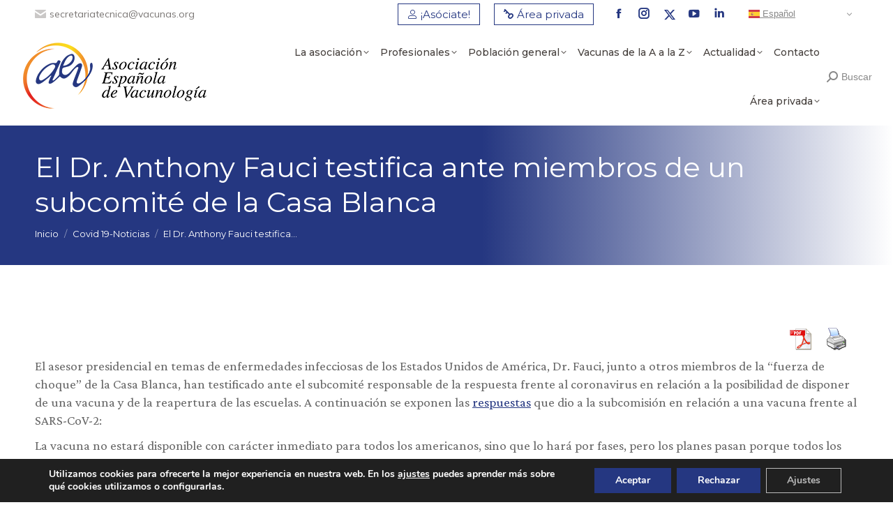

--- FILE ---
content_type: text/html; charset=UTF-8
request_url: https://vacunas.org/el-dr-anthony-fauci-testifica-ante-miembros-de-un-subcomite-de-la-casa-blanca/
body_size: 24785
content:
<!DOCTYPE html>
<!--[if !(IE 6) | !(IE 7) | !(IE 8)  ]><!-->
<html lang="es" class="no-js">
<!--<![endif]-->
<head>
	<meta charset="UTF-8" />
		<meta name="viewport" content="width=device-width, initial-scale=1, maximum-scale=1, user-scalable=0">
		<meta name="theme-color" content="#253781"/>	<link rel="profile" href="https://gmpg.org/xfn/11" />
	<meta name='robots' content='index, follow, max-image-preview:large, max-snippet:-1, max-video-preview:-1' />

	<!-- This site is optimized with the Yoast SEO plugin v22.6 - https://yoast.com/wordpress/plugins/seo/ -->
	<title>El Dr. Anthony Fauci testifica ante miembros de un subcomité de la Casa Blanca - Vacunas | Asociación Española de Vacunología</title>
	<link rel="canonical" href="https://vacunas.org/el-dr-anthony-fauci-testifica-ante-miembros-de-un-subcomite-de-la-casa-blanca/" />
	<meta property="og:locale" content="es_ES" />
	<meta property="og:type" content="article" />
	<meta property="og:title" content="El Dr. Anthony Fauci testifica ante miembros de un subcomité de la Casa Blanca - Vacunas | Asociación Española de Vacunología" />
	<meta property="og:description" content="El asesor presidencial en temas de enfermedades infecciosas de los Estados Unidos de América, Dr. Fauci, junto a otros miembros de la “fuerza de choque” de la Casa Blanca, han testificado ante el subcomité responsable de la respuesta frente al coronavirus en relación a la posibilidad de disponer de una vacuna y de la reapertura&hellip;" />
	<meta property="og:url" content="https://vacunas.org/el-dr-anthony-fauci-testifica-ante-miembros-de-un-subcomite-de-la-casa-blanca/" />
	<meta property="og:site_name" content="Vacunas | Asociación Española de Vacunología" />
	<meta property="article:publisher" content="https://www.facebook.com/AsociacionEspanolaVacunologia" />
	<meta property="article:published_time" content="2020-08-05T07:11:17+00:00" />
	<meta property="article:modified_time" content="2023-06-30T07:36:44+00:00" />
	<meta name="author" content="Asociación Española de Vacunología" />
	<meta name="twitter:card" content="summary_large_image" />
	<meta name="twitter:creator" content="@AEV_Vacunas" />
	<meta name="twitter:site" content="@AEV_Vacunas" />
	<meta name="twitter:label1" content="Escrito por" />
	<meta name="twitter:data1" content="Asociación Española de Vacunología" />
	<meta name="twitter:label2" content="Tiempo de lectura" />
	<meta name="twitter:data2" content="1 minuto" />
	<script type="application/ld+json" class="yoast-schema-graph">{"@context":"https://schema.org","@graph":[{"@type":"Article","@id":"https://vacunas.org/el-dr-anthony-fauci-testifica-ante-miembros-de-un-subcomite-de-la-casa-blanca/#article","isPartOf":{"@id":"https://vacunas.org/el-dr-anthony-fauci-testifica-ante-miembros-de-un-subcomite-de-la-casa-blanca/"},"author":{"name":"Asociación Española de Vacunología","@id":"https://vacunas.org/#/schema/person/c157a9d732201df4b83f1e256abbd56e"},"headline":"El Dr. Anthony Fauci testifica ante miembros de un subcomité de la Casa Blanca","datePublished":"2020-08-05T07:11:17+00:00","dateModified":"2023-06-30T07:36:44+00:00","mainEntityOfPage":{"@id":"https://vacunas.org/el-dr-anthony-fauci-testifica-ante-miembros-de-un-subcomite-de-la-casa-blanca/"},"wordCount":207,"publisher":{"@id":"https://vacunas.org/#organization"},"articleSection":["Covid 19-Noticias"],"inLanguage":"es"},{"@type":"WebPage","@id":"https://vacunas.org/el-dr-anthony-fauci-testifica-ante-miembros-de-un-subcomite-de-la-casa-blanca/","url":"https://vacunas.org/el-dr-anthony-fauci-testifica-ante-miembros-de-un-subcomite-de-la-casa-blanca/","name":"El Dr. Anthony Fauci testifica ante miembros de un subcomité de la Casa Blanca - Vacunas | Asociación Española de Vacunología","isPartOf":{"@id":"https://vacunas.org/#website"},"datePublished":"2020-08-05T07:11:17+00:00","dateModified":"2023-06-30T07:36:44+00:00","breadcrumb":{"@id":"https://vacunas.org/el-dr-anthony-fauci-testifica-ante-miembros-de-un-subcomite-de-la-casa-blanca/#breadcrumb"},"inLanguage":"es","potentialAction":[{"@type":"ReadAction","target":["https://vacunas.org/el-dr-anthony-fauci-testifica-ante-miembros-de-un-subcomite-de-la-casa-blanca/"]}]},{"@type":"BreadcrumbList","@id":"https://vacunas.org/el-dr-anthony-fauci-testifica-ante-miembros-de-un-subcomite-de-la-casa-blanca/#breadcrumb","itemListElement":[{"@type":"ListItem","position":1,"name":"Portada","item":"https://vacunas.org/"},{"@type":"ListItem","position":2,"name":"El Dr. Anthony Fauci testifica ante miembros de un subcomité de la Casa Blanca"}]},{"@type":"WebSite","@id":"https://vacunas.org/#website","url":"https://vacunas.org/","name":"Asociación Española de Vacunología","description":"Asociación científica dedicada a la formación e información sobre vacunas destinada a profesionales sanitarios y público en general.","publisher":{"@id":"https://vacunas.org/#organization"},"potentialAction":[{"@type":"SearchAction","target":{"@type":"EntryPoint","urlTemplate":"https://vacunas.org/?s={search_term_string}"},"query-input":"required name=search_term_string"}],"inLanguage":"es"},{"@type":"Organization","@id":"https://vacunas.org/#organization","name":"Asociación Española de Vacunología","url":"https://vacunas.org/","logo":{"@type":"ImageObject","inLanguage":"es","@id":"https://vacunas.org/#/schema/logo/image/","url":"https://vacunas.org/wp-content/uploads/2023/06/Logo-AEV-h-600.png","contentUrl":"https://vacunas.org/wp-content/uploads/2023/06/Logo-AEV-h-600.png","width":600,"height":227,"caption":"Asociación Española de Vacunología"},"image":{"@id":"https://vacunas.org/#/schema/logo/image/"},"sameAs":["https://www.facebook.com/AsociacionEspanolaVacunologia","https://x.com/AEV_Vacunas","https://www.youtube.com/VacunasTV","https://www.linkedin.com/company/asociacin-espaola-de-vacunologa/"]},{"@type":"Person","@id":"https://vacunas.org/#/schema/person/c157a9d732201df4b83f1e256abbd56e","name":"Asociación Española de Vacunología","image":{"@type":"ImageObject","inLanguage":"es","@id":"https://vacunas.org/#/schema/person/image/","url":"https://vacunas.org/wp-content/uploads/2023/06/Logo-isotipo-fondo-AEV-blanco-96x96.jpg","contentUrl":"https://vacunas.org/wp-content/uploads/2023/06/Logo-isotipo-fondo-AEV-blanco-96x96.jpg","caption":"Asociación Española de Vacunología"},"description":"Asociación científica dedicada a la formación e información sobre vacunas destinada a profesionales sanitarios y público en general.","url":"https://vacunas.org/author/ad-vacunas/"}]}</script>
	<!-- / Yoast SEO plugin. -->


<script type='application/javascript'  id='pys-version-script'>console.log('PixelYourSite Free version 9.6.0.1');</script>
<link rel='dns-prefetch' href='//fonts.googleapis.com' />
<link rel="alternate" type="application/rss+xml" title="Vacunas | Asociación Española de Vacunología &raquo; Feed" href="https://vacunas.org/feed/" />
<link rel="alternate" type="application/rss+xml" title="Vacunas | Asociación Española de Vacunología &raquo; Feed de los comentarios" href="https://vacunas.org/comments/feed/" />
<link rel="alternate" type="application/rss+xml" title="Vacunas | Asociación Española de Vacunología &raquo; Comentario El Dr. Anthony Fauci testifica ante miembros de un subcomité de la Casa Blanca del feed" href="https://vacunas.org/el-dr-anthony-fauci-testifica-ante-miembros-de-un-subcomite-de-la-casa-blanca/feed/" />
<script type="text/javascript">
/* <![CDATA[ */
window._wpemojiSettings = {"baseUrl":"https:\/\/s.w.org\/images\/core\/emoji\/14.0.0\/72x72\/","ext":".png","svgUrl":"https:\/\/s.w.org\/images\/core\/emoji\/14.0.0\/svg\/","svgExt":".svg","source":{"concatemoji":"https:\/\/vacunas.org\/wp-includes\/js\/wp-emoji-release.min.js?ver=6.4.3"}};
/*! This file is auto-generated */
!function(i,n){var o,s,e;function c(e){try{var t={supportTests:e,timestamp:(new Date).valueOf()};sessionStorage.setItem(o,JSON.stringify(t))}catch(e){}}function p(e,t,n){e.clearRect(0,0,e.canvas.width,e.canvas.height),e.fillText(t,0,0);var t=new Uint32Array(e.getImageData(0,0,e.canvas.width,e.canvas.height).data),r=(e.clearRect(0,0,e.canvas.width,e.canvas.height),e.fillText(n,0,0),new Uint32Array(e.getImageData(0,0,e.canvas.width,e.canvas.height).data));return t.every(function(e,t){return e===r[t]})}function u(e,t,n){switch(t){case"flag":return n(e,"\ud83c\udff3\ufe0f\u200d\u26a7\ufe0f","\ud83c\udff3\ufe0f\u200b\u26a7\ufe0f")?!1:!n(e,"\ud83c\uddfa\ud83c\uddf3","\ud83c\uddfa\u200b\ud83c\uddf3")&&!n(e,"\ud83c\udff4\udb40\udc67\udb40\udc62\udb40\udc65\udb40\udc6e\udb40\udc67\udb40\udc7f","\ud83c\udff4\u200b\udb40\udc67\u200b\udb40\udc62\u200b\udb40\udc65\u200b\udb40\udc6e\u200b\udb40\udc67\u200b\udb40\udc7f");case"emoji":return!n(e,"\ud83e\udef1\ud83c\udffb\u200d\ud83e\udef2\ud83c\udfff","\ud83e\udef1\ud83c\udffb\u200b\ud83e\udef2\ud83c\udfff")}return!1}function f(e,t,n){var r="undefined"!=typeof WorkerGlobalScope&&self instanceof WorkerGlobalScope?new OffscreenCanvas(300,150):i.createElement("canvas"),a=r.getContext("2d",{willReadFrequently:!0}),o=(a.textBaseline="top",a.font="600 32px Arial",{});return e.forEach(function(e){o[e]=t(a,e,n)}),o}function t(e){var t=i.createElement("script");t.src=e,t.defer=!0,i.head.appendChild(t)}"undefined"!=typeof Promise&&(o="wpEmojiSettingsSupports",s=["flag","emoji"],n.supports={everything:!0,everythingExceptFlag:!0},e=new Promise(function(e){i.addEventListener("DOMContentLoaded",e,{once:!0})}),new Promise(function(t){var n=function(){try{var e=JSON.parse(sessionStorage.getItem(o));if("object"==typeof e&&"number"==typeof e.timestamp&&(new Date).valueOf()<e.timestamp+604800&&"object"==typeof e.supportTests)return e.supportTests}catch(e){}return null}();if(!n){if("undefined"!=typeof Worker&&"undefined"!=typeof OffscreenCanvas&&"undefined"!=typeof URL&&URL.createObjectURL&&"undefined"!=typeof Blob)try{var e="postMessage("+f.toString()+"("+[JSON.stringify(s),u.toString(),p.toString()].join(",")+"));",r=new Blob([e],{type:"text/javascript"}),a=new Worker(URL.createObjectURL(r),{name:"wpTestEmojiSupports"});return void(a.onmessage=function(e){c(n=e.data),a.terminate(),t(n)})}catch(e){}c(n=f(s,u,p))}t(n)}).then(function(e){for(var t in e)n.supports[t]=e[t],n.supports.everything=n.supports.everything&&n.supports[t],"flag"!==t&&(n.supports.everythingExceptFlag=n.supports.everythingExceptFlag&&n.supports[t]);n.supports.everythingExceptFlag=n.supports.everythingExceptFlag&&!n.supports.flag,n.DOMReady=!1,n.readyCallback=function(){n.DOMReady=!0}}).then(function(){return e}).then(function(){var e;n.supports.everything||(n.readyCallback(),(e=n.source||{}).concatemoji?t(e.concatemoji):e.wpemoji&&e.twemoji&&(t(e.twemoji),t(e.wpemoji)))}))}((window,document),window._wpemojiSettings);
/* ]]> */
</script>
<link rel='stylesheet' id='wpfd-wpbakery-style-css' href='https://vacunas.org/wp-content/plugins/wp-file-download/app/includes/wpbakery/assets/css/wpbakery.css?ver=5.4.0' type='text/css' media='all' />
<style id='wp-emoji-styles-inline-css' type='text/css'>

	img.wp-smiley, img.emoji {
		display: inline !important;
		border: none !important;
		box-shadow: none !important;
		height: 1em !important;
		width: 1em !important;
		margin: 0 0.07em !important;
		vertical-align: -0.1em !important;
		background: none !important;
		padding: 0 !important;
	}
</style>
<link rel='stylesheet' id='wp-block-library-css' href='https://vacunas.org/wp-includes/css/dist/block-library/style.min.css?ver=6.4.3' type='text/css' media='all' />
<style id='wp-block-library-theme-inline-css' type='text/css'>
.wp-block-audio figcaption{color:#555;font-size:13px;text-align:center}.is-dark-theme .wp-block-audio figcaption{color:hsla(0,0%,100%,.65)}.wp-block-audio{margin:0 0 1em}.wp-block-code{border:1px solid #ccc;border-radius:4px;font-family:Menlo,Consolas,monaco,monospace;padding:.8em 1em}.wp-block-embed figcaption{color:#555;font-size:13px;text-align:center}.is-dark-theme .wp-block-embed figcaption{color:hsla(0,0%,100%,.65)}.wp-block-embed{margin:0 0 1em}.blocks-gallery-caption{color:#555;font-size:13px;text-align:center}.is-dark-theme .blocks-gallery-caption{color:hsla(0,0%,100%,.65)}.wp-block-image figcaption{color:#555;font-size:13px;text-align:center}.is-dark-theme .wp-block-image figcaption{color:hsla(0,0%,100%,.65)}.wp-block-image{margin:0 0 1em}.wp-block-pullquote{border-bottom:4px solid;border-top:4px solid;color:currentColor;margin-bottom:1.75em}.wp-block-pullquote cite,.wp-block-pullquote footer,.wp-block-pullquote__citation{color:currentColor;font-size:.8125em;font-style:normal;text-transform:uppercase}.wp-block-quote{border-left:.25em solid;margin:0 0 1.75em;padding-left:1em}.wp-block-quote cite,.wp-block-quote footer{color:currentColor;font-size:.8125em;font-style:normal;position:relative}.wp-block-quote.has-text-align-right{border-left:none;border-right:.25em solid;padding-left:0;padding-right:1em}.wp-block-quote.has-text-align-center{border:none;padding-left:0}.wp-block-quote.is-large,.wp-block-quote.is-style-large,.wp-block-quote.is-style-plain{border:none}.wp-block-search .wp-block-search__label{font-weight:700}.wp-block-search__button{border:1px solid #ccc;padding:.375em .625em}:where(.wp-block-group.has-background){padding:1.25em 2.375em}.wp-block-separator.has-css-opacity{opacity:.4}.wp-block-separator{border:none;border-bottom:2px solid;margin-left:auto;margin-right:auto}.wp-block-separator.has-alpha-channel-opacity{opacity:1}.wp-block-separator:not(.is-style-wide):not(.is-style-dots){width:100px}.wp-block-separator.has-background:not(.is-style-dots){border-bottom:none;height:1px}.wp-block-separator.has-background:not(.is-style-wide):not(.is-style-dots){height:2px}.wp-block-table{margin:0 0 1em}.wp-block-table td,.wp-block-table th{word-break:normal}.wp-block-table figcaption{color:#555;font-size:13px;text-align:center}.is-dark-theme .wp-block-table figcaption{color:hsla(0,0%,100%,.65)}.wp-block-video figcaption{color:#555;font-size:13px;text-align:center}.is-dark-theme .wp-block-video figcaption{color:hsla(0,0%,100%,.65)}.wp-block-video{margin:0 0 1em}.wp-block-template-part.has-background{margin-bottom:0;margin-top:0;padding:1.25em 2.375em}
</style>
<link rel='stylesheet' id='mpp_gutenberg-css' href='https://vacunas.org/wp-content/plugins/metronet-profile-picture/dist/blocks.style.build.css?ver=2.6.0' type='text/css' media='all' />
<style id='classic-theme-styles-inline-css' type='text/css'>
/*! This file is auto-generated */
.wp-block-button__link{color:#fff;background-color:#32373c;border-radius:9999px;box-shadow:none;text-decoration:none;padding:calc(.667em + 2px) calc(1.333em + 2px);font-size:1.125em}.wp-block-file__button{background:#32373c;color:#fff;text-decoration:none}
</style>
<style id='global-styles-inline-css' type='text/css'>
body{--wp--preset--color--black: #000000;--wp--preset--color--cyan-bluish-gray: #abb8c3;--wp--preset--color--white: #FFF;--wp--preset--color--pale-pink: #f78da7;--wp--preset--color--vivid-red: #cf2e2e;--wp--preset--color--luminous-vivid-orange: #ff6900;--wp--preset--color--luminous-vivid-amber: #fcb900;--wp--preset--color--light-green-cyan: #7bdcb5;--wp--preset--color--vivid-green-cyan: #00d084;--wp--preset--color--pale-cyan-blue: #8ed1fc;--wp--preset--color--vivid-cyan-blue: #0693e3;--wp--preset--color--vivid-purple: #9b51e0;--wp--preset--color--accent: #253781;--wp--preset--color--dark-gray: #111;--wp--preset--color--light-gray: #767676;--wp--preset--gradient--vivid-cyan-blue-to-vivid-purple: linear-gradient(135deg,rgba(6,147,227,1) 0%,rgb(155,81,224) 100%);--wp--preset--gradient--light-green-cyan-to-vivid-green-cyan: linear-gradient(135deg,rgb(122,220,180) 0%,rgb(0,208,130) 100%);--wp--preset--gradient--luminous-vivid-amber-to-luminous-vivid-orange: linear-gradient(135deg,rgba(252,185,0,1) 0%,rgba(255,105,0,1) 100%);--wp--preset--gradient--luminous-vivid-orange-to-vivid-red: linear-gradient(135deg,rgba(255,105,0,1) 0%,rgb(207,46,46) 100%);--wp--preset--gradient--very-light-gray-to-cyan-bluish-gray: linear-gradient(135deg,rgb(238,238,238) 0%,rgb(169,184,195) 100%);--wp--preset--gradient--cool-to-warm-spectrum: linear-gradient(135deg,rgb(74,234,220) 0%,rgb(151,120,209) 20%,rgb(207,42,186) 40%,rgb(238,44,130) 60%,rgb(251,105,98) 80%,rgb(254,248,76) 100%);--wp--preset--gradient--blush-light-purple: linear-gradient(135deg,rgb(255,206,236) 0%,rgb(152,150,240) 100%);--wp--preset--gradient--blush-bordeaux: linear-gradient(135deg,rgb(254,205,165) 0%,rgb(254,45,45) 50%,rgb(107,0,62) 100%);--wp--preset--gradient--luminous-dusk: linear-gradient(135deg,rgb(255,203,112) 0%,rgb(199,81,192) 50%,rgb(65,88,208) 100%);--wp--preset--gradient--pale-ocean: linear-gradient(135deg,rgb(255,245,203) 0%,rgb(182,227,212) 50%,rgb(51,167,181) 100%);--wp--preset--gradient--electric-grass: linear-gradient(135deg,rgb(202,248,128) 0%,rgb(113,206,126) 100%);--wp--preset--gradient--midnight: linear-gradient(135deg,rgb(2,3,129) 0%,rgb(40,116,252) 100%);--wp--preset--font-size--small: 13px;--wp--preset--font-size--medium: 20px;--wp--preset--font-size--large: 36px;--wp--preset--font-size--x-large: 42px;--wp--preset--spacing--20: 0.44rem;--wp--preset--spacing--30: 0.67rem;--wp--preset--spacing--40: 1rem;--wp--preset--spacing--50: 1.5rem;--wp--preset--spacing--60: 2.25rem;--wp--preset--spacing--70: 3.38rem;--wp--preset--spacing--80: 5.06rem;--wp--preset--shadow--natural: 6px 6px 9px rgba(0, 0, 0, 0.2);--wp--preset--shadow--deep: 12px 12px 50px rgba(0, 0, 0, 0.4);--wp--preset--shadow--sharp: 6px 6px 0px rgba(0, 0, 0, 0.2);--wp--preset--shadow--outlined: 6px 6px 0px -3px rgba(255, 255, 255, 1), 6px 6px rgba(0, 0, 0, 1);--wp--preset--shadow--crisp: 6px 6px 0px rgba(0, 0, 0, 1);}:where(.is-layout-flex){gap: 0.5em;}:where(.is-layout-grid){gap: 0.5em;}body .is-layout-flow > .alignleft{float: left;margin-inline-start: 0;margin-inline-end: 2em;}body .is-layout-flow > .alignright{float: right;margin-inline-start: 2em;margin-inline-end: 0;}body .is-layout-flow > .aligncenter{margin-left: auto !important;margin-right: auto !important;}body .is-layout-constrained > .alignleft{float: left;margin-inline-start: 0;margin-inline-end: 2em;}body .is-layout-constrained > .alignright{float: right;margin-inline-start: 2em;margin-inline-end: 0;}body .is-layout-constrained > .aligncenter{margin-left: auto !important;margin-right: auto !important;}body .is-layout-constrained > :where(:not(.alignleft):not(.alignright):not(.alignfull)){max-width: var(--wp--style--global--content-size);margin-left: auto !important;margin-right: auto !important;}body .is-layout-constrained > .alignwide{max-width: var(--wp--style--global--wide-size);}body .is-layout-flex{display: flex;}body .is-layout-flex{flex-wrap: wrap;align-items: center;}body .is-layout-flex > *{margin: 0;}body .is-layout-grid{display: grid;}body .is-layout-grid > *{margin: 0;}:where(.wp-block-columns.is-layout-flex){gap: 2em;}:where(.wp-block-columns.is-layout-grid){gap: 2em;}:where(.wp-block-post-template.is-layout-flex){gap: 1.25em;}:where(.wp-block-post-template.is-layout-grid){gap: 1.25em;}.has-black-color{color: var(--wp--preset--color--black) !important;}.has-cyan-bluish-gray-color{color: var(--wp--preset--color--cyan-bluish-gray) !important;}.has-white-color{color: var(--wp--preset--color--white) !important;}.has-pale-pink-color{color: var(--wp--preset--color--pale-pink) !important;}.has-vivid-red-color{color: var(--wp--preset--color--vivid-red) !important;}.has-luminous-vivid-orange-color{color: var(--wp--preset--color--luminous-vivid-orange) !important;}.has-luminous-vivid-amber-color{color: var(--wp--preset--color--luminous-vivid-amber) !important;}.has-light-green-cyan-color{color: var(--wp--preset--color--light-green-cyan) !important;}.has-vivid-green-cyan-color{color: var(--wp--preset--color--vivid-green-cyan) !important;}.has-pale-cyan-blue-color{color: var(--wp--preset--color--pale-cyan-blue) !important;}.has-vivid-cyan-blue-color{color: var(--wp--preset--color--vivid-cyan-blue) !important;}.has-vivid-purple-color{color: var(--wp--preset--color--vivid-purple) !important;}.has-black-background-color{background-color: var(--wp--preset--color--black) !important;}.has-cyan-bluish-gray-background-color{background-color: var(--wp--preset--color--cyan-bluish-gray) !important;}.has-white-background-color{background-color: var(--wp--preset--color--white) !important;}.has-pale-pink-background-color{background-color: var(--wp--preset--color--pale-pink) !important;}.has-vivid-red-background-color{background-color: var(--wp--preset--color--vivid-red) !important;}.has-luminous-vivid-orange-background-color{background-color: var(--wp--preset--color--luminous-vivid-orange) !important;}.has-luminous-vivid-amber-background-color{background-color: var(--wp--preset--color--luminous-vivid-amber) !important;}.has-light-green-cyan-background-color{background-color: var(--wp--preset--color--light-green-cyan) !important;}.has-vivid-green-cyan-background-color{background-color: var(--wp--preset--color--vivid-green-cyan) !important;}.has-pale-cyan-blue-background-color{background-color: var(--wp--preset--color--pale-cyan-blue) !important;}.has-vivid-cyan-blue-background-color{background-color: var(--wp--preset--color--vivid-cyan-blue) !important;}.has-vivid-purple-background-color{background-color: var(--wp--preset--color--vivid-purple) !important;}.has-black-border-color{border-color: var(--wp--preset--color--black) !important;}.has-cyan-bluish-gray-border-color{border-color: var(--wp--preset--color--cyan-bluish-gray) !important;}.has-white-border-color{border-color: var(--wp--preset--color--white) !important;}.has-pale-pink-border-color{border-color: var(--wp--preset--color--pale-pink) !important;}.has-vivid-red-border-color{border-color: var(--wp--preset--color--vivid-red) !important;}.has-luminous-vivid-orange-border-color{border-color: var(--wp--preset--color--luminous-vivid-orange) !important;}.has-luminous-vivid-amber-border-color{border-color: var(--wp--preset--color--luminous-vivid-amber) !important;}.has-light-green-cyan-border-color{border-color: var(--wp--preset--color--light-green-cyan) !important;}.has-vivid-green-cyan-border-color{border-color: var(--wp--preset--color--vivid-green-cyan) !important;}.has-pale-cyan-blue-border-color{border-color: var(--wp--preset--color--pale-cyan-blue) !important;}.has-vivid-cyan-blue-border-color{border-color: var(--wp--preset--color--vivid-cyan-blue) !important;}.has-vivid-purple-border-color{border-color: var(--wp--preset--color--vivid-purple) !important;}.has-vivid-cyan-blue-to-vivid-purple-gradient-background{background: var(--wp--preset--gradient--vivid-cyan-blue-to-vivid-purple) !important;}.has-light-green-cyan-to-vivid-green-cyan-gradient-background{background: var(--wp--preset--gradient--light-green-cyan-to-vivid-green-cyan) !important;}.has-luminous-vivid-amber-to-luminous-vivid-orange-gradient-background{background: var(--wp--preset--gradient--luminous-vivid-amber-to-luminous-vivid-orange) !important;}.has-luminous-vivid-orange-to-vivid-red-gradient-background{background: var(--wp--preset--gradient--luminous-vivid-orange-to-vivid-red) !important;}.has-very-light-gray-to-cyan-bluish-gray-gradient-background{background: var(--wp--preset--gradient--very-light-gray-to-cyan-bluish-gray) !important;}.has-cool-to-warm-spectrum-gradient-background{background: var(--wp--preset--gradient--cool-to-warm-spectrum) !important;}.has-blush-light-purple-gradient-background{background: var(--wp--preset--gradient--blush-light-purple) !important;}.has-blush-bordeaux-gradient-background{background: var(--wp--preset--gradient--blush-bordeaux) !important;}.has-luminous-dusk-gradient-background{background: var(--wp--preset--gradient--luminous-dusk) !important;}.has-pale-ocean-gradient-background{background: var(--wp--preset--gradient--pale-ocean) !important;}.has-electric-grass-gradient-background{background: var(--wp--preset--gradient--electric-grass) !important;}.has-midnight-gradient-background{background: var(--wp--preset--gradient--midnight) !important;}.has-small-font-size{font-size: var(--wp--preset--font-size--small) !important;}.has-medium-font-size{font-size: var(--wp--preset--font-size--medium) !important;}.has-large-font-size{font-size: var(--wp--preset--font-size--large) !important;}.has-x-large-font-size{font-size: var(--wp--preset--font-size--x-large) !important;}
.wp-block-navigation a:where(:not(.wp-element-button)){color: inherit;}
:where(.wp-block-post-template.is-layout-flex){gap: 1.25em;}:where(.wp-block-post-template.is-layout-grid){gap: 1.25em;}
:where(.wp-block-columns.is-layout-flex){gap: 2em;}:where(.wp-block-columns.is-layout-grid){gap: 2em;}
.wp-block-pullquote{font-size: 1.5em;line-height: 1.6;}
</style>
<link rel='stylesheet' id='contact-form-7-css' href='https://vacunas.org/wp-content/plugins/contact-form-7/includes/css/styles.css?ver=5.9.4' type='text/css' media='all' />
<style id='contact-form-7-inline-css' type='text/css'>
.wpcf7 .wpcf7-recaptcha iframe {margin-bottom: 0;}.wpcf7 .wpcf7-recaptcha[data-align="center"] > div {margin: 0 auto;}.wpcf7 .wpcf7-recaptcha[data-align="right"] > div {margin: 0 0 0 auto;}
</style>
<link rel='stylesheet' id='dt-x-icon-style-css' href='https://vacunas.org/wp-content/plugins/dt-x-twitter-icon//style.css?ver=6.4.3' type='text/css' media='all' />
<link rel='stylesheet' id='pdfprnt_frontend-css' href='https://vacunas.org/wp-content/plugins/pdf-print/css/frontend.css?ver=2.4.0' type='text/css' media='all' />
<link rel='stylesheet' id='admin-style-wmd-postit-css' href='https://vacunas.org/wp-content/plugins/wmd-post-it/css/style-postit.css?ver=0.3.2' type='text/css' media='all' />
<link rel='stylesheet' id='dashicons-css' href='https://vacunas.org/wp-includes/css/dashicons.min.css?ver=6.4.3' type='text/css' media='all' />
<link rel='stylesheet' id='ivory-search-styles-css' href='https://vacunas.org/wp-content/plugins/add-search-to-menu/public/css/ivory-search.min.css?ver=5.5.6' type='text/css' media='all' />
<link rel='stylesheet' id='wppb-epaa-style-css' href='https://vacunas.org/wp-content/plugins/profile-builder-pro/add-ons-advanced/edit-profile-approved-by-admin/assets/css/style.css?ver=6.4.3' type='text/css' media='all' />
<link rel='stylesheet' id='thickbox-css' href='https://vacunas.org/wp-includes/js/thickbox/thickbox.css?ver=6.4.3' type='text/css' media='all' />
<link rel='stylesheet' id='wppb-cpm-style-frontend-css' href='https://vacunas.org/wp-content/plugins/profile-builder-pro/add-ons-advanced/custom-profile-menus/assets/css/style-frontend.css?ver=3.9.6' type='text/css' media='all' />
<link rel='stylesheet' id='the7-font-css' href='https://vacunas.org/wp-content/themes/dt-the7/fonts/icomoon-the7-font/icomoon-the7-font.min.css?ver=11.10.1.1' type='text/css' media='all' />
<link rel='stylesheet' id='dflip-style-css' href='https://vacunas.org/wp-content/plugins/3d-flipbook-dflip-lite/assets/css/dflip.min.css?ver=2.2.32' type='text/css' media='all' />
<link rel='stylesheet' id='dt-web-fonts-css' href='https://fonts.googleapis.com/css?family=Mulish:400,600,700%7CRoboto:400,600,700%7CMontserrat:400,400italic,500,600,700%7CCrimson+Pro:400,600,700' type='text/css' media='all' />
<link rel='stylesheet' id='dt-main-css' href='https://vacunas.org/wp-content/themes/dt-the7/css/main.min.css?ver=11.10.1.1' type='text/css' media='all' />
<link rel='stylesheet' id='the7-custom-scrollbar-css' href='https://vacunas.org/wp-content/themes/dt-the7/lib/custom-scrollbar/custom-scrollbar.min.css?ver=11.10.1.1' type='text/css' media='all' />
<link rel='stylesheet' id='the7-wpbakery-css' href='https://vacunas.org/wp-content/themes/dt-the7/css/wpbakery.min.css?ver=11.10.1.1' type='text/css' media='all' />
<link rel='stylesheet' id='the7-core-css' href='https://vacunas.org/wp-content/plugins/dt-the7-core/assets/css/post-type.min.css?ver=2.7.7' type='text/css' media='all' />
<link rel='stylesheet' id='the7-css-vars-css' href='https://vacunas.org/wp-content/uploads/the7-css/css-vars.css?ver=8fa226107214' type='text/css' media='all' />
<link rel='stylesheet' id='dt-custom-css' href='https://vacunas.org/wp-content/uploads/the7-css/custom.css?ver=8fa226107214' type='text/css' media='all' />
<link rel='stylesheet' id='dt-media-css' href='https://vacunas.org/wp-content/uploads/the7-css/media.css?ver=8fa226107214' type='text/css' media='all' />
<link rel='stylesheet' id='the7-mega-menu-css' href='https://vacunas.org/wp-content/uploads/the7-css/mega-menu.css?ver=8fa226107214' type='text/css' media='all' />
<link rel='stylesheet' id='the7-elements-albums-portfolio-css' href='https://vacunas.org/wp-content/uploads/the7-css/the7-elements-albums-portfolio.css?ver=8fa226107214' type='text/css' media='all' />
<link rel='stylesheet' id='the7-elements-css' href='https://vacunas.org/wp-content/uploads/the7-css/post-type-dynamic.css?ver=8fa226107214' type='text/css' media='all' />
<link rel='stylesheet' id='style-css' href='https://vacunas.org/wp-content/themes/dt-the7/style.css?ver=11.10.1.1' type='text/css' media='all' />
<link rel='stylesheet' id='moove_gdpr_frontend-css' href='https://vacunas.org/wp-content/plugins/gdpr-cookie-compliance/dist/styles/gdpr-main.css?ver=4.14.0' type='text/css' media='all' />
<style id='moove_gdpr_frontend-inline-css' type='text/css'>
#moove_gdpr_cookie_modal,#moove_gdpr_cookie_info_bar,.gdpr_cookie_settings_shortcode_content{font-family:Nunito,sans-serif}#moove_gdpr_save_popup_settings_button{background-color:#373737;color:#fff}#moove_gdpr_save_popup_settings_button:hover{background-color:#000}#moove_gdpr_cookie_info_bar .moove-gdpr-info-bar-container .moove-gdpr-info-bar-content a.mgbutton,#moove_gdpr_cookie_info_bar .moove-gdpr-info-bar-container .moove-gdpr-info-bar-content button.mgbutton{background-color:#253781}#moove_gdpr_cookie_modal .moove-gdpr-modal-content .moove-gdpr-modal-footer-content .moove-gdpr-button-holder a.mgbutton,#moove_gdpr_cookie_modal .moove-gdpr-modal-content .moove-gdpr-modal-footer-content .moove-gdpr-button-holder button.mgbutton,.gdpr_cookie_settings_shortcode_content .gdpr-shr-button.button-green{background-color:#253781;border-color:#253781}#moove_gdpr_cookie_modal .moove-gdpr-modal-content .moove-gdpr-modal-footer-content .moove-gdpr-button-holder a.mgbutton:hover,#moove_gdpr_cookie_modal .moove-gdpr-modal-content .moove-gdpr-modal-footer-content .moove-gdpr-button-holder button.mgbutton:hover,.gdpr_cookie_settings_shortcode_content .gdpr-shr-button.button-green:hover{background-color:#fff;color:#253781}#moove_gdpr_cookie_modal .moove-gdpr-modal-content .moove-gdpr-modal-close i,#moove_gdpr_cookie_modal .moove-gdpr-modal-content .moove-gdpr-modal-close span.gdpr-icon{background-color:#253781;border:1px solid #253781}#moove_gdpr_cookie_info_bar span.change-settings-button.focus-g,#moove_gdpr_cookie_info_bar span.change-settings-button:focus,#moove_gdpr_cookie_info_bar button.change-settings-button.focus-g,#moove_gdpr_cookie_info_bar button.change-settings-button:focus{-webkit-box-shadow:0 0 1px 3px #253781;-moz-box-shadow:0 0 1px 3px #253781;box-shadow:0 0 1px 3px #253781}#moove_gdpr_cookie_modal .moove-gdpr-modal-content .moove-gdpr-modal-close i:hover,#moove_gdpr_cookie_modal .moove-gdpr-modal-content .moove-gdpr-modal-close span.gdpr-icon:hover,#moove_gdpr_cookie_info_bar span[data-href]>u.change-settings-button{color:#253781}#moove_gdpr_cookie_modal .moove-gdpr-modal-content .moove-gdpr-modal-left-content #moove-gdpr-menu li.menu-item-selected a span.gdpr-icon,#moove_gdpr_cookie_modal .moove-gdpr-modal-content .moove-gdpr-modal-left-content #moove-gdpr-menu li.menu-item-selected button span.gdpr-icon{color:inherit}#moove_gdpr_cookie_modal .moove-gdpr-modal-content .moove-gdpr-modal-left-content #moove-gdpr-menu li a span.gdpr-icon,#moove_gdpr_cookie_modal .moove-gdpr-modal-content .moove-gdpr-modal-left-content #moove-gdpr-menu li button span.gdpr-icon{color:inherit}#moove_gdpr_cookie_modal .gdpr-acc-link{line-height:0;font-size:0;color:transparent;position:absolute}#moove_gdpr_cookie_modal .moove-gdpr-modal-content .moove-gdpr-modal-close:hover i,#moove_gdpr_cookie_modal .moove-gdpr-modal-content .moove-gdpr-modal-left-content #moove-gdpr-menu li a,#moove_gdpr_cookie_modal .moove-gdpr-modal-content .moove-gdpr-modal-left-content #moove-gdpr-menu li button,#moove_gdpr_cookie_modal .moove-gdpr-modal-content .moove-gdpr-modal-left-content #moove-gdpr-menu li button i,#moove_gdpr_cookie_modal .moove-gdpr-modal-content .moove-gdpr-modal-left-content #moove-gdpr-menu li a i,#moove_gdpr_cookie_modal .moove-gdpr-modal-content .moove-gdpr-tab-main .moove-gdpr-tab-main-content a:hover,#moove_gdpr_cookie_info_bar.moove-gdpr-dark-scheme .moove-gdpr-info-bar-container .moove-gdpr-info-bar-content a.mgbutton:hover,#moove_gdpr_cookie_info_bar.moove-gdpr-dark-scheme .moove-gdpr-info-bar-container .moove-gdpr-info-bar-content button.mgbutton:hover,#moove_gdpr_cookie_info_bar.moove-gdpr-dark-scheme .moove-gdpr-info-bar-container .moove-gdpr-info-bar-content a:hover,#moove_gdpr_cookie_info_bar.moove-gdpr-dark-scheme .moove-gdpr-info-bar-container .moove-gdpr-info-bar-content button:hover,#moove_gdpr_cookie_info_bar.moove-gdpr-dark-scheme .moove-gdpr-info-bar-container .moove-gdpr-info-bar-content span.change-settings-button:hover,#moove_gdpr_cookie_info_bar.moove-gdpr-dark-scheme .moove-gdpr-info-bar-container .moove-gdpr-info-bar-content button.change-settings-button:hover,#moove_gdpr_cookie_info_bar.moove-gdpr-dark-scheme .moove-gdpr-info-bar-container .moove-gdpr-info-bar-content u.change-settings-button:hover,#moove_gdpr_cookie_info_bar span[data-href]>u.change-settings-button,#moove_gdpr_cookie_info_bar.moove-gdpr-dark-scheme .moove-gdpr-info-bar-container .moove-gdpr-info-bar-content a.mgbutton.focus-g,#moove_gdpr_cookie_info_bar.moove-gdpr-dark-scheme .moove-gdpr-info-bar-container .moove-gdpr-info-bar-content button.mgbutton.focus-g,#moove_gdpr_cookie_info_bar.moove-gdpr-dark-scheme .moove-gdpr-info-bar-container .moove-gdpr-info-bar-content a.focus-g,#moove_gdpr_cookie_info_bar.moove-gdpr-dark-scheme .moove-gdpr-info-bar-container .moove-gdpr-info-bar-content button.focus-g,#moove_gdpr_cookie_info_bar.moove-gdpr-dark-scheme .moove-gdpr-info-bar-container .moove-gdpr-info-bar-content a.mgbutton:focus,#moove_gdpr_cookie_info_bar.moove-gdpr-dark-scheme .moove-gdpr-info-bar-container .moove-gdpr-info-bar-content button.mgbutton:focus,#moove_gdpr_cookie_info_bar.moove-gdpr-dark-scheme .moove-gdpr-info-bar-container .moove-gdpr-info-bar-content a:focus,#moove_gdpr_cookie_info_bar.moove-gdpr-dark-scheme .moove-gdpr-info-bar-container .moove-gdpr-info-bar-content button:focus,#moove_gdpr_cookie_info_bar.moove-gdpr-dark-scheme .moove-gdpr-info-bar-container .moove-gdpr-info-bar-content span.change-settings-button.focus-g,span.change-settings-button:focus,button.change-settings-button.focus-g,button.change-settings-button:focus,#moove_gdpr_cookie_info_bar.moove-gdpr-dark-scheme .moove-gdpr-info-bar-container .moove-gdpr-info-bar-content u.change-settings-button.focus-g,#moove_gdpr_cookie_info_bar.moove-gdpr-dark-scheme .moove-gdpr-info-bar-container .moove-gdpr-info-bar-content u.change-settings-button:focus{color:#253781}#moove_gdpr_cookie_modal.gdpr_lightbox-hide{display:none}#moove_gdpr_cookie_info_bar .moove-gdpr-info-bar-container .moove-gdpr-info-bar-content a.mgbutton,#moove_gdpr_cookie_info_bar .moove-gdpr-info-bar-container .moove-gdpr-info-bar-content button.mgbutton,#moove_gdpr_cookie_modal .moove-gdpr-modal-content .moove-gdpr-modal-footer-content .moove-gdpr-button-holder a.mgbutton,#moove_gdpr_cookie_modal .moove-gdpr-modal-content .moove-gdpr-modal-footer-content .moove-gdpr-button-holder button.mgbutton,.gdpr-shr-button,#moove_gdpr_cookie_info_bar .moove-gdpr-infobar-close-btn{border-radius:0}
</style>
<link rel='stylesheet' id='wppb_stylesheet-css' href='https://vacunas.org/wp-content/plugins/profile-builder/assets/css/style-front-end.css?ver=3.9.6' type='text/css' media='all' />
<script type="text/javascript" src="https://vacunas.org/wp-includes/js/jquery/jquery.min.js?ver=3.7.1" id="jquery-core-js"></script>
<script type="text/javascript" src="https://vacunas.org/wp-includes/js/jquery/jquery-migrate.min.js?ver=3.4.1" id="jquery-migrate-js"></script>
<script type="text/javascript" id="wppb-epaa-frontend-js-js-extra">
/* <![CDATA[ */
var wppb_epaa = {"ajaxurl":"https:\/\/vacunas.org\/wp-admin\/admin-ajax.php"};
/* ]]> */
</script>
<script type="text/javascript" src="https://vacunas.org/wp-content/plugins/profile-builder-pro/add-ons-advanced/edit-profile-approved-by-admin/assets/js/epaa-frontend.js?ver=3.9.6" id="wppb-epaa-frontend-js-js"></script>
<script type="text/javascript" src="https://vacunas.org/wp-content/plugins/profile-builder-pro/add-ons-advanced/custom-profile-menus/assets/js/wppb_cpm_main.js?ver=3.9.6" id="wppb-cpm-script-js"></script>
<script type="text/javascript" src="https://vacunas.org/wp-content/plugins/pixelyoursite/dist/scripts/jquery.bind-first-0.2.3.min.js?ver=6.4.3" id="jquery-bind-first-js"></script>
<script type="text/javascript" src="https://vacunas.org/wp-content/plugins/pixelyoursite/dist/scripts/js.cookie-2.1.3.min.js?ver=2.1.3" id="js-cookie-pys-js"></script>
<script type="text/javascript" id="pys-js-extra">
/* <![CDATA[ */
var pysOptions = {"staticEvents":[],"dynamicEvents":[],"triggerEvents":[],"triggerEventTypes":[],"ga":{"trackingIds":["G-P6YYWZ0Z5F"],"commentEventEnabled":true,"downloadEnabled":true,"formEventEnabled":true,"crossDomainEnabled":false,"crossDomainAcceptIncoming":false,"crossDomainDomains":[],"isDebugEnabled":[false],"serverContainerUrls":[],"disableAdvertisingFeatures":false,"disableAdvertisingPersonalization":false,"wooVariableAsSimple":true},"debug":"","siteUrl":"https:\/\/vacunas.org","ajaxUrl":"https:\/\/vacunas.org\/wp-admin\/admin-ajax.php","ajax_event":"7f0f070dfd","enable_remove_download_url_param":"1","cookie_duration":"7","last_visit_duration":"60","enable_success_send_form":"","ajaxForServerEvent":"1","send_external_id":"1","external_id_expire":"180","google_consent_mode":"1","gdpr":{"ajax_enabled":false,"all_disabled_by_api":false,"facebook_disabled_by_api":false,"analytics_disabled_by_api":false,"google_ads_disabled_by_api":false,"pinterest_disabled_by_api":false,"bing_disabled_by_api":false,"externalID_disabled_by_api":false,"facebook_prior_consent_enabled":true,"analytics_prior_consent_enabled":true,"google_ads_prior_consent_enabled":null,"pinterest_prior_consent_enabled":true,"bing_prior_consent_enabled":true,"cookiebot_integration_enabled":false,"cookiebot_facebook_consent_category":"marketing","cookiebot_analytics_consent_category":"statistics","cookiebot_tiktok_consent_category":"marketing","cookiebot_google_ads_consent_category":null,"cookiebot_pinterest_consent_category":"marketing","cookiebot_bing_consent_category":"marketing","consent_magic_integration_enabled":false,"real_cookie_banner_integration_enabled":false,"cookie_notice_integration_enabled":false,"cookie_law_info_integration_enabled":false,"analytics_storage":{"enabled":true,"value":"granted","filter":false},"ad_storage":{"enabled":true,"value":"granted","filter":false},"ad_user_data":{"enabled":true,"value":"granted","filter":false},"ad_personalization":{"enabled":true,"value":"granted","filter":false}},"cookie":{"disabled_all_cookie":false,"disabled_start_session_cookie":false,"disabled_advanced_form_data_cookie":false,"disabled_landing_page_cookie":false,"disabled_first_visit_cookie":false,"disabled_trafficsource_cookie":false,"disabled_utmTerms_cookie":false,"disabled_utmId_cookie":false},"tracking_analytics":{"TrafficSource":"direct","TrafficLanding":"undefined","TrafficUtms":[],"TrafficUtmsId":[]},"woo":{"enabled":false},"edd":{"enabled":false}};
/* ]]> */
</script>
<script type="text/javascript" src="https://vacunas.org/wp-content/plugins/pixelyoursite/dist/scripts/public.js?ver=9.6.0.1" id="pys-js"></script>
<script type="text/javascript" id="dt-above-fold-js-extra">
/* <![CDATA[ */
var dtLocal = {"themeUrl":"https:\/\/vacunas.org\/wp-content\/themes\/dt-the7","passText":"Para ver esta publicaci\u00f3n protegida, introduce la contrase\u00f1a debajo:","moreButtonText":{"loading":"Cargando...","loadMore":"Cargar m\u00e1s"},"postID":"28338","ajaxurl":"https:\/\/vacunas.org\/wp-admin\/admin-ajax.php","REST":{"baseUrl":"https:\/\/vacunas.org\/wp-json\/the7\/v1","endpoints":{"sendMail":"\/send-mail"}},"contactMessages":{"required":"Uno o m\u00e1s campos tienen un error, rev\u00edsalo por favor.","terms":"Please accept the privacy policy.","fillTheCaptchaError":"Please, fill the captcha."},"captchaSiteKey":"","ajaxNonce":"30d5e35b3a","pageData":"","themeSettings":{"smoothScroll":"off","lazyLoading":false,"desktopHeader":{"height":140},"ToggleCaptionEnabled":"disabled","ToggleCaption":"Navigation","floatingHeader":{"showAfter":290,"showMenu":true,"height":90,"logo":{"showLogo":true,"html":"<img class=\" preload-me\" src=\"https:\/\/vacunas.org\/wp-content\/uploads\/2023\/06\/Logo-AEV-h-200.png\" srcset=\"https:\/\/vacunas.org\/wp-content\/uploads\/2023\/06\/Logo-AEV-h-200.png 200w, https:\/\/vacunas.org\/wp-content\/uploads\/2023\/06\/Logo-AEV-h-400.png 400w\" width=\"200\" height=\"76\"   sizes=\"200px\" alt=\"Vacunas | Asociaci\u00f3n Espa\u00f1ola de Vacunolog\u00eda\" \/>","url":"https:\/\/vacunas.org\/"}},"topLine":{"floatingTopLine":{"logo":{"showLogo":false,"html":""}}},"mobileHeader":{"firstSwitchPoint":992,"secondSwitchPoint":778,"firstSwitchPointHeight":160,"secondSwitchPointHeight":160,"mobileToggleCaptionEnabled":"left","mobileToggleCaption":"Men\u00fa"},"stickyMobileHeaderFirstSwitch":{"logo":{"html":"<img class=\" preload-me\" src=\"https:\/\/vacunas.org\/wp-content\/uploads\/2023\/06\/Logo-AEV-h-270.png\" srcset=\"https:\/\/vacunas.org\/wp-content\/uploads\/2023\/06\/Logo-AEV-h-270.png 270w, https:\/\/vacunas.org\/wp-content\/uploads\/2023\/06\/Logo-AEV-h-540.png 540w\" width=\"270\" height=\"102\"   sizes=\"270px\" alt=\"Vacunas | Asociaci\u00f3n Espa\u00f1ola de Vacunolog\u00eda\" \/>"}},"stickyMobileHeaderSecondSwitch":{"logo":{"html":"<img class=\" preload-me\" src=\"https:\/\/vacunas.org\/wp-content\/uploads\/2023\/06\/Logo-AEV-h-270.png\" srcset=\"https:\/\/vacunas.org\/wp-content\/uploads\/2023\/06\/Logo-AEV-h-270.png 270w, https:\/\/vacunas.org\/wp-content\/uploads\/2023\/06\/Logo-AEV-h-540.png 540w\" width=\"270\" height=\"102\"   sizes=\"270px\" alt=\"Vacunas | Asociaci\u00f3n Espa\u00f1ola de Vacunolog\u00eda\" \/>"}},"sidebar":{"switchPoint":992},"boxedWidth":"1280px"},"VCMobileScreenWidth":"768"};
var dtShare = {"shareButtonText":{"facebook":"Compartir en Facebook","twitter":"Tweet","pinterest":"Tweet","linkedin":"Compartir en Linkedin","whatsapp":"Compartir en Whatsapp"},"overlayOpacity":"85"};
/* ]]> */
</script>
<script type="text/javascript" src="https://vacunas.org/wp-content/themes/dt-the7/js/above-the-fold.min.js?ver=11.10.1.1" id="dt-above-fold-js"></script>
<link rel="https://api.w.org/" href="https://vacunas.org/wp-json/" /><link rel="alternate" type="application/json" href="https://vacunas.org/wp-json/wp/v2/posts/28338" /><link rel="EditURI" type="application/rsd+xml" title="RSD" href="https://vacunas.org/xmlrpc.php?rsd" />
<meta name="generator" content="WordPress 6.4.3" />
<link rel='shortlink' href='https://vacunas.org/?p=28338' />
<link rel="alternate" type="application/json+oembed" href="https://vacunas.org/wp-json/oembed/1.0/embed?url=https%3A%2F%2Fvacunas.org%2Fel-dr-anthony-fauci-testifica-ante-miembros-de-un-subcomite-de-la-casa-blanca%2F" />
<link rel="alternate" type="text/xml+oembed" href="https://vacunas.org/wp-json/oembed/1.0/embed?url=https%3A%2F%2Fvacunas.org%2Fel-dr-anthony-fauci-testifica-ante-miembros-de-un-subcomite-de-la-casa-blanca%2F&#038;format=xml" />
<!-- Stream WordPress user activity plugin v4.0.0 -->
<link rel="pingback" href="https://vacunas.org/xmlrpc.php">
<meta name="generator" content="Powered by WPBakery Page Builder - drag and drop page builder for WordPress."/>
<meta name="generator" content="Powered by Slider Revolution 6.6.13 - responsive, Mobile-Friendly Slider Plugin for WordPress with comfortable drag and drop interface." />
<link rel="icon" href="https://vacunas.org/wp-content/uploads/2023/06/Logo-cuadrado-60.png" type="image/png" sizes="16x16"/><link rel="icon" href="https://vacunas.org/wp-content/uploads/2023/06/Logo-cuadrado-60.png" type="image/png" sizes="32x32"/><link rel="apple-touch-icon" href="https://vacunas.org/wp-content/uploads/2023/06/Logo-cuadrado-60.png"><link rel="apple-touch-icon" sizes="76x76" href="https://vacunas.org/wp-content/uploads/2023/06/Logo-cuadrado-76.png"><link rel="apple-touch-icon" sizes="120x120" href="https://vacunas.org/wp-content/uploads/2023/06/Logo-cuadrado-120.png"><link rel="apple-touch-icon" sizes="152x152" href="https://vacunas.org/wp-content/uploads/2023/06/Logo-cuadrado-152.png"><script>function setREVStartSize(e){
			//window.requestAnimationFrame(function() {
				window.RSIW = window.RSIW===undefined ? window.innerWidth : window.RSIW;
				window.RSIH = window.RSIH===undefined ? window.innerHeight : window.RSIH;
				try {
					var pw = document.getElementById(e.c).parentNode.offsetWidth,
						newh;
					pw = pw===0 || isNaN(pw) || (e.l=="fullwidth" || e.layout=="fullwidth") ? window.RSIW : pw;
					e.tabw = e.tabw===undefined ? 0 : parseInt(e.tabw);
					e.thumbw = e.thumbw===undefined ? 0 : parseInt(e.thumbw);
					e.tabh = e.tabh===undefined ? 0 : parseInt(e.tabh);
					e.thumbh = e.thumbh===undefined ? 0 : parseInt(e.thumbh);
					e.tabhide = e.tabhide===undefined ? 0 : parseInt(e.tabhide);
					e.thumbhide = e.thumbhide===undefined ? 0 : parseInt(e.thumbhide);
					e.mh = e.mh===undefined || e.mh=="" || e.mh==="auto" ? 0 : parseInt(e.mh,0);
					if(e.layout==="fullscreen" || e.l==="fullscreen")
						newh = Math.max(e.mh,window.RSIH);
					else{
						e.gw = Array.isArray(e.gw) ? e.gw : [e.gw];
						for (var i in e.rl) if (e.gw[i]===undefined || e.gw[i]===0) e.gw[i] = e.gw[i-1];
						e.gh = e.el===undefined || e.el==="" || (Array.isArray(e.el) && e.el.length==0)? e.gh : e.el;
						e.gh = Array.isArray(e.gh) ? e.gh : [e.gh];
						for (var i in e.rl) if (e.gh[i]===undefined || e.gh[i]===0) e.gh[i] = e.gh[i-1];
											
						var nl = new Array(e.rl.length),
							ix = 0,
							sl;
						e.tabw = e.tabhide>=pw ? 0 : e.tabw;
						e.thumbw = e.thumbhide>=pw ? 0 : e.thumbw;
						e.tabh = e.tabhide>=pw ? 0 : e.tabh;
						e.thumbh = e.thumbhide>=pw ? 0 : e.thumbh;
						for (var i in e.rl) nl[i] = e.rl[i]<window.RSIW ? 0 : e.rl[i];
						sl = nl[0];
						for (var i in nl) if (sl>nl[i] && nl[i]>0) { sl = nl[i]; ix=i;}
						var m = pw>(e.gw[ix]+e.tabw+e.thumbw) ? 1 : (pw-(e.tabw+e.thumbw)) / (e.gw[ix]);
						newh =  (e.gh[ix] * m) + (e.tabh + e.thumbh);
					}
					var el = document.getElementById(e.c);
					if (el!==null && el) el.style.height = newh+"px";
					el = document.getElementById(e.c+"_wrapper");
					if (el!==null && el) {
						el.style.height = newh+"px";
						el.style.display = "block";
					}
				} catch(e){
					console.log("Failure at Presize of Slider:" + e)
				}
			//});
		  };</script>
		<style type="text/css" id="wp-custom-css">
			.grecaptcha-badge { 
    visibility: hidden !important;
}
		</style>
		<noscript><style> .wpb_animate_when_almost_visible { opacity: 1; }</style></noscript><style id='the7-custom-inline-css' type='text/css'>
/*Phone number color in contacts on mobile devices*/
.dt-phone *,
.dt-phone:hover *{
color: inherit;
}
</style>
			<style type="text/css">
					</style>
		</head>
<body id="the7-body" class="post-template-default single single-post postid-28338 single-format-standard wp-embed-responsive the7-core-ver-2.7.7 dt-the7 no-comments dt-responsive-on right-mobile-menu-close-icon ouside-menu-close-icon mobile-hamburger-close-bg-enable mobile-hamburger-close-bg-hover-enable  fade-small-mobile-menu-close-icon fade-small-menu-close-icon srcset-enabled btn-flat custom-btn-color custom-btn-hover-color phantom-sticky phantom-shadow-decoration phantom-custom-logo-on floating-top-bar floating-mobile-menu-icon top-header first-switch-logo-left first-switch-menu-right second-switch-logo-left second-switch-menu-right right-mobile-menu layzr-loading-on inline-message-style the7-ver-11.10.1.1 wpb-js-composer js-comp-ver-6.13.0 vc_responsive">
<!-- The7 11.10.1.1 -->

<div id="page" >
	<a class="skip-link screen-reader-text" href="#content">Saltar al contenido</a>

<div class="masthead inline-header right widgets full-height surround shadow-mobile-header-decoration medium-mobile-menu-icon mobile-left-caption dt-parent-menu-clickable show-sub-menu-on-hover"  role="banner">

	<div class="top-bar top-bar-line-hide">
	<div class="top-bar-bg" ></div>
	<div class="left-widgets mini-widgets"><span class="mini-contacts email show-on-desktop in-menu-first-switch in-menu-second-switch"><i class="fa-fw the7-mw-icon-mail-bold"></i>secretariatecnica@vacunas.org</span></div><div class="right-widgets mini-widgets"><a href="https://vacunas.org/asociarse/" class="microwidget-btn mini-button header-elements-button-2 show-on-desktop in-menu-first-switch in-menu-second-switch microwidget-btn-hover-bg-on border-on hover-border-off btn-icon-align-left" ><i class="icomoon-the7-font-the7-login-021"></i><span>¡Asóciate!</span></a><a href="https://vacunas.org/acceso/" class="microwidget-btn mini-button header-elements-button-1 show-on-desktop near-logo-first-switch in-menu-second-switch microwidget-btn-hover-bg-on border-on hover-border-off btn-icon-align-left" ><i class="icomoon-the7-font-the7-login-00"></i><span>Área privada</span></a><div class="soc-ico show-on-desktop in-menu-first-switch in-menu-second-switch disabled-bg disabled-border border-off hover-disabled-bg hover-disabled-border  hover-border-off"><a title="Facebook page opens in new window" href="https://www.facebook.com/AsociacionEspanolaVacunologia" target="_blank" class="facebook"><span class="soc-font-icon"></span><span class="screen-reader-text">Facebook page opens in new window</span></a><a title="Instagram page opens in new window" href="https://www.instagram.com/aevacunas?igsh=MXQ4NXRlNWhudXZ1dw%3D%3D" target="_blank" class="instagram"><span class="soc-font-icon"></span><span class="screen-reader-text">Instagram page opens in new window</span></a><a title="X-Twitter page opens in new window" href="https://twitter.com/AEV_Vacunas" target="_blank" class="icon-x-twitter"><span class="soc-font-icon"></span><span class="screen-reader-text">X-Twitter page opens in new window</span></a><a title="YouTube page opens in new window" href="https://www.youtube.com/@asociacionespanoladevacuno6211/featured" target="_blank" class="you-tube"><span class="soc-font-icon"></span><span class="screen-reader-text">YouTube page opens in new window</span></a><a title="Linkedin page opens in new window" href="https://www.linkedin.com/company/asociaci%C3%B3n-espa%C3%B1ola-de-vacunolog%C3%ADa/" target="_blank" class="linkedin"><span class="soc-font-icon"></span><span class="screen-reader-text">Linkedin page opens in new window</span></a></div><div class="text-area show-on-desktop in-menu-first-switch in-menu-second-switch"><div class="gtranslate_wrapper" id="gt-wrapper-22055122"></div>
</div></div></div>

	<header class="header-bar">

		<div class="branding">
	<div id="site-title" class="assistive-text">Vacunas | Asociación Española de Vacunología</div>
	<div id="site-description" class="assistive-text">Asociación científica dedicada a la formación e información sobre vacunas destinada a profesionales sanitarios y público en general.</div>
	<a class="" href="https://vacunas.org/"><img class=" preload-me" src="https://vacunas.org/wp-content/uploads/2023/06/Logo-AEV-h-270.png" srcset="https://vacunas.org/wp-content/uploads/2023/06/Logo-AEV-h-270.png 270w, https://vacunas.org/wp-content/uploads/2023/06/Logo-AEV-h-540.png 540w" width="270" height="102"   sizes="270px" alt="Vacunas | Asociación Española de Vacunología" /></a></div>

		<ul id="primary-menu" class="main-nav underline-decoration downwards-line level-arrows-on"><li class="menu-item menu-item-type-custom menu-item-object-custom menu-item-has-children menu-item-330318 first has-children depth-0"><a href='#' data-level='1'><span class="menu-item-text"><span class="menu-text">La asociación</span></span></a><ul class="sub-nav level-arrows-on"><li class="menu-item menu-item-type-post_type menu-item-object-page menu-item-330621 first depth-1"><a href='https://vacunas.org/mision-y-vision-de-la-aev/' data-level='2'><span class="menu-item-text"><span class="menu-text">Misión, visión y valores</span></span></a></li> <li class="menu-item menu-item-type-post_type menu-item-object-page menu-item-330591 depth-1"><a href='https://vacunas.org/estatutos/' data-level='2'><span class="menu-item-text"><span class="menu-text">Estatutos</span></span></a></li> <li class="menu-item menu-item-type-post_type menu-item-object-page menu-item-330587 depth-1"><a href='https://vacunas.org/junta-directiva/' data-level='2'><span class="menu-item-text"><span class="menu-text">Junta directiva</span></span></a></li> <li class="menu-item menu-item-type-post_type menu-item-object-page menu-item-has-children menu-item-331055 has-children depth-1"><a href='https://vacunas.org/grupos-de-trabajo/' data-level='2'><span class="menu-item-text"><span class="menu-text">Grupos de trabajo</span></span></a><ul class="sub-nav level-arrows-on"><li class="menu-item menu-item-type-post_type menu-item-object-page menu-item-331056 first depth-2"><a href='https://vacunas.org/grupos-de-trabajo/' data-level='3'><span class="menu-item-text"><span class="menu-text">Información general</span></span></a></li> <li class="menu-item menu-item-type-post_type menu-item-object-page menu-item-338382 depth-2"><a href='https://vacunas.org/no-hacer-en-vacunas/' data-level='3'><span class="menu-item-text"><span class="menu-text">No-Hacer en Vacunas</span></span></a></li> <li class="menu-item menu-item-type-post_type menu-item-object-page menu-item-331026 depth-2"><a href='https://vacunas.org/vacunologia-social/' data-level='3'><span class="menu-item-text"><span class="menu-text">Vacunología Social</span></span></a></li> <li class="menu-item menu-item-type-post_type menu-item-object-page menu-item-331028 depth-2"><a href='https://vacunas.org/vacunas-y-resistencias-antibioticas/' data-level='3'><span class="menu-item-text"><span class="menu-text">Vacunas y resistencias antibióticas</span></span></a></li> <li class="menu-item menu-item-type-post_type menu-item-object-page menu-item-331027 depth-2"><a href='https://vacunas.org/vacunas-del-viajero/' data-level='3'><span class="menu-item-text"><span class="menu-text">Vacunas del viajero</span></span></a></li> </ul></li> <li class="menu-item menu-item-type-post_type menu-item-object-page menu-item-330598 depth-1"><a href='https://vacunas.org/socios-de-honor/' data-level='2'><span class="menu-item-text"><span class="menu-text">Socios de Honor</span></span></a></li> <li class="menu-item menu-item-type-post_type menu-item-object-page menu-item-has-children menu-item-330636 has-children depth-1"><a href='https://vacunas.org/fundacion-espanola-de-vacunologia/' data-level='2'><span class="menu-item-text"><span class="menu-text">Fundación Española de Vacunología</span></span></a><ul class="sub-nav level-arrows-on"><li class="menu-item menu-item-type-post_type menu-item-object-page menu-item-330637 first depth-2"><a href='https://vacunas.org/estatutos-fundacion-espanola-de-vacunologia/' data-level='3'><span class="menu-item-text"><span class="menu-text">Estatutos</span></span></a></li> <li class="menu-item menu-item-type-post_type menu-item-object-page menu-item-331112 depth-2"><a href='https://vacunas.org/patronato-fundacion-espanola-de-vacunologia/' data-level='3'><span class="menu-item-text"><span class="menu-text">Patronato</span></span></a></li> </ul></li> <li class="menu-item menu-item-type-post_type menu-item-object-page menu-item-330601 depth-1"><a href='https://vacunas.org/comite-editorial/' data-level='2'><span class="menu-item-text"><span class="menu-text">Comité Editorial</span></span></a></li> <li class="menu-item menu-item-type-post_type menu-item-object-page menu-item-330502 depth-1"><a href='https://vacunas.org/convenios-de-colaboracion-con-la-aev/' data-level='2'><span class="menu-item-text"><span class="menu-text">Convenios de colaboración con la AEV</span></span></a></li> <li class="menu-item menu-item-type-post_type menu-item-object-page menu-item-330497 depth-1"><a href='https://vacunas.org/becas-premios-y-ayudas/' data-level='2'><span class="menu-item-text"><span class="menu-text">Becas, premios y ayudas</span></span></a></li> <li class="menu-item menu-item-type-post_type menu-item-object-page menu-item-330432 depth-1"><a href='https://vacunas.org/materiales-propios-de-la-aev/' data-level='2'><span class="menu-item-text"><span class="menu-text">Materiales propios de la AEV</span></span></a></li> <li class="menu-item menu-item-type-post_type menu-item-object-page menu-item-331033 depth-1"><a href='https://vacunas.org/asociarse/' data-level='2'><span class="menu-item-text"><span class="menu-text">Asóciate a la AEV</span></span></a></li> </ul></li> <li class="menu-item menu-item-type-custom menu-item-object-custom menu-item-has-children menu-item-330315 has-children depth-0"><a href='#' data-level='1'><span class="menu-item-text"><span class="menu-text">Profesionales</span></span></a><ul class="sub-nav level-arrows-on"><li class="menu-item menu-item-type-post_type menu-item-object-page menu-item-330550 first depth-1"><a href='https://vacunas.org/noticias-para-profesionales/' data-level='2'><span class="menu-item-text"><span class="menu-text">Noticias</span></span></a></li> <li class="menu-item menu-item-type-custom menu-item-object-custom menu-item-has-children menu-item-330551 has-children depth-1"><a href='#' data-level='2'><span class="menu-item-text"><span class="menu-text">Formación</span></span></a><ul class="sub-nav level-arrows-on"><li class="menu-item menu-item-type-post_type menu-item-object-page menu-item-331993 first depth-2"><a href='https://vacunas.org/nuestro-congreso-simposio/' data-level='3'><span class="menu-item-text"><span class="menu-text">Próximo Congreso-Simposio</span></span></a></li> <li class="menu-item menu-item-type-post_type menu-item-object-page menu-item-330555 depth-2"><a href='https://vacunas.org/congresos-y-simposios-aev/' data-level='3'><span class="menu-item-text"><span class="menu-text">Congresos y Simposios AEV</span></span></a></li> <li class="menu-item menu-item-type-post_type menu-item-object-page menu-item-330590 depth-2"><a href='https://vacunas.org/actividades-acreditadas-aev/' data-level='3'><span class="menu-item-text"><span class="menu-text">Actividades acreditadas AEV</span></span></a></li> <li class="menu-item menu-item-type-post_type menu-item-object-page menu-item-330971 depth-2"><a href='https://vacunas.org/actividades-avaladas-aev/' data-level='3'><span class="menu-item-text"><span class="menu-text">Actividades avaladas AEV</span></span></a></li> </ul></li> <li class="menu-item menu-item-type-post_type menu-item-object-page menu-item-330557 depth-1"><a href='https://vacunas.org/solicitar-aval-cientifico-aev/' data-level='2'><span class="menu-item-text"><span class="menu-text">Solicitar aval científico AEV</span></span></a></li> <li class="menu-item menu-item-type-custom menu-item-object-custom menu-item-has-children menu-item-330977 has-children depth-1"><a href='#' data-level='2'><span class="menu-item-text"><span class="menu-text">Información en vacunas</span></span></a><ul class="sub-nav level-arrows-on"><li class="menu-item menu-item-type-post_type menu-item-object-page menu-item-330982 first depth-2"><a href='https://vacunas.org/documentos-oficiales/' data-level='3'><span class="menu-item-text"><span class="menu-text">Documentos oficiales</span></span></a></li> <li class="menu-item menu-item-type-post_type menu-item-object-page menu-item-330983 depth-2"><a href='https://vacunas.org/enlaces-de-interes/' data-level='3'><span class="menu-item-text"><span class="menu-text">Enlaces de interés</span></span></a></li> </ul></li> <li class="menu-item menu-item-type-post_type menu-item-object-page menu-item-330565 depth-1"><a href='https://vacunas.org/posicionamientos/' data-level='2'><span class="menu-item-text"><span class="menu-text">Manifiestos</span></span></a></li> <li class="menu-item menu-item-type-post_type menu-item-object-page menu-item-330822 depth-1"><a href='https://vacunas.org/proyecto-vacredita/' data-level='2'><span class="menu-item-text"><span class="menu-text">Proyecto VaCredita</span></span></a></li> <li class="menu-item menu-item-type-post_type menu-item-object-page menu-item-330562 depth-1"><a href='https://vacunas.org/historia-de-la-vacunologia/' data-level='2'><span class="menu-item-text"><span class="menu-text">Historia de la vacunología</span></span></a></li> <li class="menu-item menu-item-type-post_type menu-item-object-page menu-item-330570 depth-1"><a href='https://vacunas.org/bibliografia-comentada/' data-level='2'><span class="menu-item-text"><span class="menu-text">Bibliografía comentada</span></span></a></li> <li class="menu-item menu-item-type-post_type menu-item-object-page menu-item-330579 depth-1"><a href='https://vacunas.org/preguntas-al-experto/' data-level='2'><span class="menu-item-text"><span class="menu-text">Preguntas al experto</span></span></a></li> <li class="menu-item menu-item-type-post_type menu-item-object-page menu-item-331108 depth-1"><a href='https://vacunas.org/investigacion-en-vacunas/' data-level='2'><span class="menu-item-text"><span class="menu-text">Investigación en vacunas</span></span></a></li> <li class="menu-item menu-item-type-custom menu-item-object-custom menu-item-has-children menu-item-330319 has-children depth-1"><a href='#' data-level='2'><span class="menu-item-text"><span class="menu-text">Covid-19</span></span></a><ul class="sub-nav level-arrows-on"><li class="menu-item menu-item-type-post_type menu-item-object-page menu-item-330653 first depth-2"><a href='https://vacunas.org/noticias-covid-19/' data-level='3'><span class="menu-item-text"><span class="menu-text">Noticias</span></span></a></li> <li class="menu-item menu-item-type-custom menu-item-object-custom menu-item-331121 depth-2"><a href='https://www.aemps.gob.es/tag/vacunas/' data-level='3'><span class="menu-item-text"><span class="menu-text">Boletines</span></span></a></li> <li class="menu-item menu-item-type-post_type menu-item-object-page menu-item-330831 depth-2"><a href='https://vacunas.org/ultimas-recomendaciones/' data-level='3'><span class="menu-item-text"><span class="menu-text">Últimas recomendaciones</span></span></a></li> </ul></li> </ul></li> <li class="menu-item menu-item-type-custom menu-item-object-custom menu-item-has-children menu-item-330380 has-children depth-0"><a href='#' data-level='1'><span class="menu-item-text"><span class="menu-text">Población general</span></span></a><ul class="sub-nav level-arrows-on"><li class="menu-item menu-item-type-post_type menu-item-object-page menu-item-has-children menu-item-330381 first has-children depth-1"><a href='https://vacunas.org/informacion-para-pacientes/' data-level='2'><span class="menu-item-text"><span class="menu-text">Materiales informativos</span></span></a><ul class="sub-nav level-arrows-on"><li class="menu-item menu-item-type-post_type menu-item-object-page menu-item-338634 first depth-2"><a href='https://vacunas.org/poblacion-general/' data-level='3'><span class="menu-item-text"><span class="menu-text">Población general</span></span></a></li> <li class="menu-item menu-item-type-post_type menu-item-object-page menu-item-338496 depth-2"><a href='https://vacunas.org/materiales-informativos-para-pacientes/' data-level='3'><span class="menu-item-text"><span class="menu-text">Pacientes</span></span></a></li> </ul></li> <li class="menu-item menu-item-type-post_type menu-item-object-page menu-item-330385 depth-1"><a href='https://vacunas.org/preguntas-al-experto-poblacion/' data-level='2'><span class="menu-item-text"><span class="menu-text">Preguntas al experto</span></span></a></li> <li class="menu-item menu-item-type-post_type menu-item-object-post menu-item-332382 depth-1"><a href='https://vacunas.org/ayudas-para-pacientes/' data-level='2'><span class="menu-item-text"><span class="menu-text">Ayudas para pacientes</span></span></a></li> </ul></li> <li class="menu-item menu-item-type-custom menu-item-object-custom menu-item-has-children menu-item-330317 has-children depth-0"><a href='#' data-level='1'><span class="menu-item-text"><span class="menu-text">Vacunas de la A a la Z</span></span></a><ul class="sub-nav level-arrows-on"><li class="menu-item menu-item-type-post_type menu-item-object-page menu-item-330379 first depth-1"><a href='https://vacunas.org/vacunas-de-la-a-a-la-z/' data-level='2'><span class="menu-item-text"><span class="menu-text">Información sobre vacunas</span></span></a></li> <li class="menu-item menu-item-type-post_type menu-item-object-page menu-item-330545 depth-1"><a href='https://vacunas.org/calendarios-de-vacunacion/' data-level='2'><span class="menu-item-text"><span class="menu-text">Calendarios de vacunación</span></span></a></li> <li class="menu-item menu-item-type-post_type menu-item-object-page menu-item-330760 depth-1"><a href='https://vacunas.org/vacunas-para-el-viajero/' data-level='2'><span class="menu-item-text"><span class="menu-text">Vacunas para el viajero</span></span></a></li> <li class="menu-item menu-item-type-post_type menu-item-object-page menu-item-330424 depth-1"><a href='https://vacunas.org/seguridad-vacunal/' data-level='2'><span class="menu-item-text"><span class="menu-text">Seguridad vacunal</span></span></a></li> <li class="menu-item menu-item-type-post_type menu-item-object-page menu-item-330665 depth-1"><a href='https://vacunas.org/boletines-de-farmacovigilancia/' data-level='2'><span class="menu-item-text"><span class="menu-text">Boletines de farmacovigilancia</span></span></a></li> <li class="menu-item menu-item-type-post_type menu-item-object-page menu-item-330892 depth-1"><a href='https://vacunas.org/alianza-contra-los-bulos-en-vacunas/' data-level='2'><span class="menu-item-text"><span class="menu-text">Alianza contra los bulos en vacunas</span></span></a></li> <li class="menu-item menu-item-type-post_type menu-item-object-page menu-item-330436 depth-1"><a href='https://vacunas.org/enlaces-de-interes/' data-level='2'><span class="menu-item-text"><span class="menu-text">Enlaces de interés</span></span></a></li> </ul></li> <li class="menu-item menu-item-type-custom menu-item-object-custom menu-item-has-children menu-item-331439 has-children depth-0"><a href='#' data-level='1'><span class="menu-item-text"><span class="menu-text">Actualidad</span></span></a><ul class="sub-nav level-arrows-on"><li class="menu-item menu-item-type-post_type menu-item-object-page menu-item-331442 first depth-1"><a href='https://vacunas.org/actualidad/' data-level='2'><span class="menu-item-text"><span class="menu-text">Actualidad de la AEV</span></span></a></li> <li class="menu-item menu-item-type-post_type menu-item-object-page menu-item-332408 depth-1"><a href='https://vacunas.org/boletines-informativos/' data-level='2'><span class="menu-item-text"><span class="menu-text">Boletines informativos</span></span></a></li> <li class="menu-item menu-item-type-post_type menu-item-object-page menu-item-330631 depth-1"><a href='https://vacunas.org/aev-en-los-medios/' data-level='2'><span class="menu-item-text"><span class="menu-text">La AEV en los medios</span></span></a></li> <li class="menu-item menu-item-type-post_type menu-item-object-page menu-item-330959 depth-1"><a href='https://vacunas.org/revista-vacunas/' data-level='2'><span class="menu-item-text"><span class="menu-text">Revista Vacunas</span></span></a></li> </ul></li> <li class="menu-item menu-item-type-post_type menu-item-object-page menu-item-330320 depth-0"><a href='https://vacunas.org/contacto/' data-level='1'><span class="menu-item-text"><span class="menu-text">Contacto</span></span></a></li> <li class="menu-item menu-item-type-custom menu-item-object-custom menu-item-has-children menu-item-330689 last has-children depth-0"><a href='#' data-level='1'><span class="menu-item-text"><span class="menu-text">Área privada</span></span></a><ul class="sub-nav level-arrows-on"><li class="menu-item menu-item-type-post_type menu-item-object-page menu-item-330690 first depth-1"><a href='https://vacunas.org/acceso/' data-level='2'><span class="menu-item-text"><span class="menu-text">Acceso</span></span></a></li> <li class="menu-item menu-item-type-post_type menu-item-object-page menu-item-330699 depth-1"><a href='https://vacunas.org/asociarse/' data-level='2'><span class="menu-item-text"><span class="menu-text">Asóciate a la AEV</span></span></a></li> </ul></li> </ul>
		<div class="mini-widgets"><div class="mini-search show-on-desktop near-logo-first-switch near-logo-second-switch popup-search custom-icon"><form class="searchform mini-widget-searchform" role="search" method="get" action="https://vacunas.org/">

	<div class="screen-reader-text">Buscar:</div>

	
		<a href="" class="submit"><i class=" mw-icon the7-mw-icon-search-bold"></i><span>Buscar</span></a>
		<div class="popup-search-wrap">
			<input type="text" class="field searchform-s" name="s" value="" placeholder="Escriba y pulse enter..." title="Search form"/>
			<a href="" class="search-icon"><i class="the7-mw-icon-search-bold"></i></a>
		</div>

			<input type="submit" class="assistive-text searchsubmit" value="Ir!"/>
</form>
</div></div>
	</header>

</div>
<div role="navigation" class="dt-mobile-header ">
	<div class="dt-close-mobile-menu-icon"><div class="close-line-wrap"><span class="close-line"></span><span class="close-line"></span><span class="close-line"></span></div></div>	<ul id="mobile-menu" class="mobile-main-nav">
		<li class="menu-item menu-item-type-custom menu-item-object-custom menu-item-has-children menu-item-330318 first has-children depth-0"><a href='#' data-level='1'><span class="menu-item-text"><span class="menu-text">La asociación</span></span></a><ul class="sub-nav level-arrows-on"><li class="menu-item menu-item-type-post_type menu-item-object-page menu-item-330621 first depth-1"><a href='https://vacunas.org/mision-y-vision-de-la-aev/' data-level='2'><span class="menu-item-text"><span class="menu-text">Misión, visión y valores</span></span></a></li> <li class="menu-item menu-item-type-post_type menu-item-object-page menu-item-330591 depth-1"><a href='https://vacunas.org/estatutos/' data-level='2'><span class="menu-item-text"><span class="menu-text">Estatutos</span></span></a></li> <li class="menu-item menu-item-type-post_type menu-item-object-page menu-item-330587 depth-1"><a href='https://vacunas.org/junta-directiva/' data-level='2'><span class="menu-item-text"><span class="menu-text">Junta directiva</span></span></a></li> <li class="menu-item menu-item-type-post_type menu-item-object-page menu-item-has-children menu-item-331055 has-children depth-1"><a href='https://vacunas.org/grupos-de-trabajo/' data-level='2'><span class="menu-item-text"><span class="menu-text">Grupos de trabajo</span></span></a><ul class="sub-nav level-arrows-on"><li class="menu-item menu-item-type-post_type menu-item-object-page menu-item-331056 first depth-2"><a href='https://vacunas.org/grupos-de-trabajo/' data-level='3'><span class="menu-item-text"><span class="menu-text">Información general</span></span></a></li> <li class="menu-item menu-item-type-post_type menu-item-object-page menu-item-338382 depth-2"><a href='https://vacunas.org/no-hacer-en-vacunas/' data-level='3'><span class="menu-item-text"><span class="menu-text">No-Hacer en Vacunas</span></span></a></li> <li class="menu-item menu-item-type-post_type menu-item-object-page menu-item-331026 depth-2"><a href='https://vacunas.org/vacunologia-social/' data-level='3'><span class="menu-item-text"><span class="menu-text">Vacunología Social</span></span></a></li> <li class="menu-item menu-item-type-post_type menu-item-object-page menu-item-331028 depth-2"><a href='https://vacunas.org/vacunas-y-resistencias-antibioticas/' data-level='3'><span class="menu-item-text"><span class="menu-text">Vacunas y resistencias antibióticas</span></span></a></li> <li class="menu-item menu-item-type-post_type menu-item-object-page menu-item-331027 depth-2"><a href='https://vacunas.org/vacunas-del-viajero/' data-level='3'><span class="menu-item-text"><span class="menu-text">Vacunas del viajero</span></span></a></li> </ul></li> <li class="menu-item menu-item-type-post_type menu-item-object-page menu-item-330598 depth-1"><a href='https://vacunas.org/socios-de-honor/' data-level='2'><span class="menu-item-text"><span class="menu-text">Socios de Honor</span></span></a></li> <li class="menu-item menu-item-type-post_type menu-item-object-page menu-item-has-children menu-item-330636 has-children depth-1"><a href='https://vacunas.org/fundacion-espanola-de-vacunologia/' data-level='2'><span class="menu-item-text"><span class="menu-text">Fundación Española de Vacunología</span></span></a><ul class="sub-nav level-arrows-on"><li class="menu-item menu-item-type-post_type menu-item-object-page menu-item-330637 first depth-2"><a href='https://vacunas.org/estatutos-fundacion-espanola-de-vacunologia/' data-level='3'><span class="menu-item-text"><span class="menu-text">Estatutos</span></span></a></li> <li class="menu-item menu-item-type-post_type menu-item-object-page menu-item-331112 depth-2"><a href='https://vacunas.org/patronato-fundacion-espanola-de-vacunologia/' data-level='3'><span class="menu-item-text"><span class="menu-text">Patronato</span></span></a></li> </ul></li> <li class="menu-item menu-item-type-post_type menu-item-object-page menu-item-330601 depth-1"><a href='https://vacunas.org/comite-editorial/' data-level='2'><span class="menu-item-text"><span class="menu-text">Comité Editorial</span></span></a></li> <li class="menu-item menu-item-type-post_type menu-item-object-page menu-item-330502 depth-1"><a href='https://vacunas.org/convenios-de-colaboracion-con-la-aev/' data-level='2'><span class="menu-item-text"><span class="menu-text">Convenios de colaboración con la AEV</span></span></a></li> <li class="menu-item menu-item-type-post_type menu-item-object-page menu-item-330497 depth-1"><a href='https://vacunas.org/becas-premios-y-ayudas/' data-level='2'><span class="menu-item-text"><span class="menu-text">Becas, premios y ayudas</span></span></a></li> <li class="menu-item menu-item-type-post_type menu-item-object-page menu-item-330432 depth-1"><a href='https://vacunas.org/materiales-propios-de-la-aev/' data-level='2'><span class="menu-item-text"><span class="menu-text">Materiales propios de la AEV</span></span></a></li> <li class="menu-item menu-item-type-post_type menu-item-object-page menu-item-331033 depth-1"><a href='https://vacunas.org/asociarse/' data-level='2'><span class="menu-item-text"><span class="menu-text">Asóciate a la AEV</span></span></a></li> </ul></li> <li class="menu-item menu-item-type-custom menu-item-object-custom menu-item-has-children menu-item-330315 has-children depth-0"><a href='#' data-level='1'><span class="menu-item-text"><span class="menu-text">Profesionales</span></span></a><ul class="sub-nav level-arrows-on"><li class="menu-item menu-item-type-post_type menu-item-object-page menu-item-330550 first depth-1"><a href='https://vacunas.org/noticias-para-profesionales/' data-level='2'><span class="menu-item-text"><span class="menu-text">Noticias</span></span></a></li> <li class="menu-item menu-item-type-custom menu-item-object-custom menu-item-has-children menu-item-330551 has-children depth-1"><a href='#' data-level='2'><span class="menu-item-text"><span class="menu-text">Formación</span></span></a><ul class="sub-nav level-arrows-on"><li class="menu-item menu-item-type-post_type menu-item-object-page menu-item-331993 first depth-2"><a href='https://vacunas.org/nuestro-congreso-simposio/' data-level='3'><span class="menu-item-text"><span class="menu-text">Próximo Congreso-Simposio</span></span></a></li> <li class="menu-item menu-item-type-post_type menu-item-object-page menu-item-330555 depth-2"><a href='https://vacunas.org/congresos-y-simposios-aev/' data-level='3'><span class="menu-item-text"><span class="menu-text">Congresos y Simposios AEV</span></span></a></li> <li class="menu-item menu-item-type-post_type menu-item-object-page menu-item-330590 depth-2"><a href='https://vacunas.org/actividades-acreditadas-aev/' data-level='3'><span class="menu-item-text"><span class="menu-text">Actividades acreditadas AEV</span></span></a></li> <li class="menu-item menu-item-type-post_type menu-item-object-page menu-item-330971 depth-2"><a href='https://vacunas.org/actividades-avaladas-aev/' data-level='3'><span class="menu-item-text"><span class="menu-text">Actividades avaladas AEV</span></span></a></li> </ul></li> <li class="menu-item menu-item-type-post_type menu-item-object-page menu-item-330557 depth-1"><a href='https://vacunas.org/solicitar-aval-cientifico-aev/' data-level='2'><span class="menu-item-text"><span class="menu-text">Solicitar aval científico AEV</span></span></a></li> <li class="menu-item menu-item-type-custom menu-item-object-custom menu-item-has-children menu-item-330977 has-children depth-1"><a href='#' data-level='2'><span class="menu-item-text"><span class="menu-text">Información en vacunas</span></span></a><ul class="sub-nav level-arrows-on"><li class="menu-item menu-item-type-post_type menu-item-object-page menu-item-330982 first depth-2"><a href='https://vacunas.org/documentos-oficiales/' data-level='3'><span class="menu-item-text"><span class="menu-text">Documentos oficiales</span></span></a></li> <li class="menu-item menu-item-type-post_type menu-item-object-page menu-item-330983 depth-2"><a href='https://vacunas.org/enlaces-de-interes/' data-level='3'><span class="menu-item-text"><span class="menu-text">Enlaces de interés</span></span></a></li> </ul></li> <li class="menu-item menu-item-type-post_type menu-item-object-page menu-item-330565 depth-1"><a href='https://vacunas.org/posicionamientos/' data-level='2'><span class="menu-item-text"><span class="menu-text">Manifiestos</span></span></a></li> <li class="menu-item menu-item-type-post_type menu-item-object-page menu-item-330822 depth-1"><a href='https://vacunas.org/proyecto-vacredita/' data-level='2'><span class="menu-item-text"><span class="menu-text">Proyecto VaCredita</span></span></a></li> <li class="menu-item menu-item-type-post_type menu-item-object-page menu-item-330562 depth-1"><a href='https://vacunas.org/historia-de-la-vacunologia/' data-level='2'><span class="menu-item-text"><span class="menu-text">Historia de la vacunología</span></span></a></li> <li class="menu-item menu-item-type-post_type menu-item-object-page menu-item-330570 depth-1"><a href='https://vacunas.org/bibliografia-comentada/' data-level='2'><span class="menu-item-text"><span class="menu-text">Bibliografía comentada</span></span></a></li> <li class="menu-item menu-item-type-post_type menu-item-object-page menu-item-330579 depth-1"><a href='https://vacunas.org/preguntas-al-experto/' data-level='2'><span class="menu-item-text"><span class="menu-text">Preguntas al experto</span></span></a></li> <li class="menu-item menu-item-type-post_type menu-item-object-page menu-item-331108 depth-1"><a href='https://vacunas.org/investigacion-en-vacunas/' data-level='2'><span class="menu-item-text"><span class="menu-text">Investigación en vacunas</span></span></a></li> <li class="menu-item menu-item-type-custom menu-item-object-custom menu-item-has-children menu-item-330319 has-children depth-1"><a href='#' data-level='2'><span class="menu-item-text"><span class="menu-text">Covid-19</span></span></a><ul class="sub-nav level-arrows-on"><li class="menu-item menu-item-type-post_type menu-item-object-page menu-item-330653 first depth-2"><a href='https://vacunas.org/noticias-covid-19/' data-level='3'><span class="menu-item-text"><span class="menu-text">Noticias</span></span></a></li> <li class="menu-item menu-item-type-custom menu-item-object-custom menu-item-331121 depth-2"><a href='https://www.aemps.gob.es/tag/vacunas/' data-level='3'><span class="menu-item-text"><span class="menu-text">Boletines</span></span></a></li> <li class="menu-item menu-item-type-post_type menu-item-object-page menu-item-330831 depth-2"><a href='https://vacunas.org/ultimas-recomendaciones/' data-level='3'><span class="menu-item-text"><span class="menu-text">Últimas recomendaciones</span></span></a></li> </ul></li> </ul></li> <li class="menu-item menu-item-type-custom menu-item-object-custom menu-item-has-children menu-item-330380 has-children depth-0"><a href='#' data-level='1'><span class="menu-item-text"><span class="menu-text">Población general</span></span></a><ul class="sub-nav level-arrows-on"><li class="menu-item menu-item-type-post_type menu-item-object-page menu-item-has-children menu-item-330381 first has-children depth-1"><a href='https://vacunas.org/informacion-para-pacientes/' data-level='2'><span class="menu-item-text"><span class="menu-text">Materiales informativos</span></span></a><ul class="sub-nav level-arrows-on"><li class="menu-item menu-item-type-post_type menu-item-object-page menu-item-338634 first depth-2"><a href='https://vacunas.org/poblacion-general/' data-level='3'><span class="menu-item-text"><span class="menu-text">Población general</span></span></a></li> <li class="menu-item menu-item-type-post_type menu-item-object-page menu-item-338496 depth-2"><a href='https://vacunas.org/materiales-informativos-para-pacientes/' data-level='3'><span class="menu-item-text"><span class="menu-text">Pacientes</span></span></a></li> </ul></li> <li class="menu-item menu-item-type-post_type menu-item-object-page menu-item-330385 depth-1"><a href='https://vacunas.org/preguntas-al-experto-poblacion/' data-level='2'><span class="menu-item-text"><span class="menu-text">Preguntas al experto</span></span></a></li> <li class="menu-item menu-item-type-post_type menu-item-object-post menu-item-332382 depth-1"><a href='https://vacunas.org/ayudas-para-pacientes/' data-level='2'><span class="menu-item-text"><span class="menu-text">Ayudas para pacientes</span></span></a></li> </ul></li> <li class="menu-item menu-item-type-custom menu-item-object-custom menu-item-has-children menu-item-330317 has-children depth-0"><a href='#' data-level='1'><span class="menu-item-text"><span class="menu-text">Vacunas de la A a la Z</span></span></a><ul class="sub-nav level-arrows-on"><li class="menu-item menu-item-type-post_type menu-item-object-page menu-item-330379 first depth-1"><a href='https://vacunas.org/vacunas-de-la-a-a-la-z/' data-level='2'><span class="menu-item-text"><span class="menu-text">Información sobre vacunas</span></span></a></li> <li class="menu-item menu-item-type-post_type menu-item-object-page menu-item-330545 depth-1"><a href='https://vacunas.org/calendarios-de-vacunacion/' data-level='2'><span class="menu-item-text"><span class="menu-text">Calendarios de vacunación</span></span></a></li> <li class="menu-item menu-item-type-post_type menu-item-object-page menu-item-330760 depth-1"><a href='https://vacunas.org/vacunas-para-el-viajero/' data-level='2'><span class="menu-item-text"><span class="menu-text">Vacunas para el viajero</span></span></a></li> <li class="menu-item menu-item-type-post_type menu-item-object-page menu-item-330424 depth-1"><a href='https://vacunas.org/seguridad-vacunal/' data-level='2'><span class="menu-item-text"><span class="menu-text">Seguridad vacunal</span></span></a></li> <li class="menu-item menu-item-type-post_type menu-item-object-page menu-item-330665 depth-1"><a href='https://vacunas.org/boletines-de-farmacovigilancia/' data-level='2'><span class="menu-item-text"><span class="menu-text">Boletines de farmacovigilancia</span></span></a></li> <li class="menu-item menu-item-type-post_type menu-item-object-page menu-item-330892 depth-1"><a href='https://vacunas.org/alianza-contra-los-bulos-en-vacunas/' data-level='2'><span class="menu-item-text"><span class="menu-text">Alianza contra los bulos en vacunas</span></span></a></li> <li class="menu-item menu-item-type-post_type menu-item-object-page menu-item-330436 depth-1"><a href='https://vacunas.org/enlaces-de-interes/' data-level='2'><span class="menu-item-text"><span class="menu-text">Enlaces de interés</span></span></a></li> </ul></li> <li class="menu-item menu-item-type-custom menu-item-object-custom menu-item-has-children menu-item-331439 has-children depth-0"><a href='#' data-level='1'><span class="menu-item-text"><span class="menu-text">Actualidad</span></span></a><ul class="sub-nav level-arrows-on"><li class="menu-item menu-item-type-post_type menu-item-object-page menu-item-331442 first depth-1"><a href='https://vacunas.org/actualidad/' data-level='2'><span class="menu-item-text"><span class="menu-text">Actualidad de la AEV</span></span></a></li> <li class="menu-item menu-item-type-post_type menu-item-object-page menu-item-332408 depth-1"><a href='https://vacunas.org/boletines-informativos/' data-level='2'><span class="menu-item-text"><span class="menu-text">Boletines informativos</span></span></a></li> <li class="menu-item menu-item-type-post_type menu-item-object-page menu-item-330631 depth-1"><a href='https://vacunas.org/aev-en-los-medios/' data-level='2'><span class="menu-item-text"><span class="menu-text">La AEV en los medios</span></span></a></li> <li class="menu-item menu-item-type-post_type menu-item-object-page menu-item-330959 depth-1"><a href='https://vacunas.org/revista-vacunas/' data-level='2'><span class="menu-item-text"><span class="menu-text">Revista Vacunas</span></span></a></li> </ul></li> <li class="menu-item menu-item-type-post_type menu-item-object-page menu-item-330320 depth-0"><a href='https://vacunas.org/contacto/' data-level='1'><span class="menu-item-text"><span class="menu-text">Contacto</span></span></a></li> <li class="menu-item menu-item-type-custom menu-item-object-custom menu-item-has-children menu-item-330689 last has-children depth-0"><a href='#' data-level='1'><span class="menu-item-text"><span class="menu-text">Área privada</span></span></a><ul class="sub-nav level-arrows-on"><li class="menu-item menu-item-type-post_type menu-item-object-page menu-item-330690 first depth-1"><a href='https://vacunas.org/acceso/' data-level='2'><span class="menu-item-text"><span class="menu-text">Acceso</span></span></a></li> <li class="menu-item menu-item-type-post_type menu-item-object-page menu-item-330699 depth-1"><a href='https://vacunas.org/asociarse/' data-level='2'><span class="menu-item-text"><span class="menu-text">Asóciate a la AEV</span></span></a></li> </ul></li> 	</ul>
	<div class='mobile-mini-widgets-in-menu'></div>
</div>


		<div class="page-title content-left gradient-bg page-title-responsive-enabled">
			<div class="wf-wrap">

				<div class="page-title-head hgroup"><h1 class="entry-title">El Dr. Anthony Fauci testifica ante miembros de un subcomité de la Casa Blanca</h1></div><div class="page-title-breadcrumbs"><div class="assistive-text">Estás aquí:</div><ol class="breadcrumbs text-small" itemscope itemtype="https://schema.org/BreadcrumbList"><li itemprop="itemListElement" itemscope itemtype="https://schema.org/ListItem"><a itemprop="item" href="https://vacunas.org/" title="Inicio"><span itemprop="name">Inicio</span></a><meta itemprop="position" content="1" /></li><li itemprop="itemListElement" itemscope itemtype="https://schema.org/ListItem"><a itemprop="item" href="https://vacunas.org/category/noticias-covid-19/" title="Covid 19-Noticias"><span itemprop="name">Covid 19-Noticias</span></a><meta itemprop="position" content="2" /></li><li class="current" itemprop="itemListElement" itemscope itemtype="https://schema.org/ListItem"><span itemprop="name">El Dr. Anthony Fauci testifica&hellip;</span><meta itemprop="position" content="3" /></li></ol></div>			</div>
		</div>

		

<div id="main" class="sidebar-none sidebar-divider-off">

	
	<div class="main-gradient"></div>
	<div class="wf-wrap">
	<div class="wf-container-main">

	

			<div id="content" class="content" role="main">

				
<article id="post-28338" class="single-postlike vertical-fancy-style post-28338 post type-post status-publish format-standard category-noticias-covid-19 category-1967 description-off">

	<div class="entry-content"><div class="pdfprnt-buttons pdfprnt-buttons-post pdfprnt-top-right"><a href="https://vacunas.org/el-dr-anthony-fauci-testifica-ante-miembros-de-un-subcomite-de-la-casa-blanca/?print=pdf" class="pdfprnt-button pdfprnt-button-pdf" target="_blank"><img decoding="async" src="https://vacunas.org/wp-content/plugins/pdf-print/images/pdf.png" alt="image_pdf" title="Ver PDF" /></a><a href="https://vacunas.org/el-dr-anthony-fauci-testifica-ante-miembros-de-un-subcomite-de-la-casa-blanca/?print=print" class="pdfprnt-button pdfprnt-button-print" target="_blank"><img decoding="async" src="https://vacunas.org/wp-content/plugins/pdf-print/images/print.png" alt="image_print" title="Imprimir contenido" /></a></div><p>El asesor presidencial en temas de enfermedades infecciosas de los Estados Unidos de América, Dr. Fauci, junto a otros miembros de la “fuerza de choque” de la Casa Blanca, han testificado ante el subcomité responsable de la respuesta frente al coronavirus en relación a la posibilidad de disponer de una vacuna y de la reapertura de las escuelas. A continuación se exponen las <a href="https://edition.cnn.com/politics/live-news/fauci-coronavirus-testimony-07-31-20/index.html">respuestas</a> que dio a la subcomisión en relación a una vacuna frente al SARS-CoV-2:</p>
<p>La vacuna no estará disponible con carácter inmediato para todos los americanos, sino que lo hará por fases, pero los planes pasan porque todos los americanos que la precisen la reciban a lo largo de 2021. Garantizó que la FDA adoptará todas las medidas preceptivas para garantizar la seguridad de las potenciales vacunas antes de uso en campañas masivas de vacunación.</p>
<p>Se mostró cautelosamente optimista respecto a los ensayos clínicos que lleva a cabo Moderna con 30.000 participantes en la fase III.</p>
<p>No piensa que se trate de un sueño el pensar que habrá una vacuna lista para fin de año o para comienzos del próximo.</p>
<span class="cp-load-after-post"></span></div><div class="post-meta wf-mobile-collapsed"><div class="entry-meta"><a class="author vcard" href="https://vacunas.org/author/ad-vacunas/" title="Ver todas las publicaciones de Asociación Española de Vacunología" rel="author">Por <span class="fn">Asociación Española de Vacunología</span></a><a href="https://vacunas.org/2020/08/05/" title="07:11" class="data-link" rel="bookmark"><time class="entry-date updated" datetime="2020-08-05T07:11:17+02:00">05/08/2020</time></a></div></div><div class="single-share-box">
	<div class="share-link-description"><span class="share-link-icon"><svg version="1.1" id="Layer_1" xmlns="http://www.w3.org/2000/svg" xmlns:xlink="http://www.w3.org/1999/xlink" x="0px" y="0px" viewBox="0 0 16 16" style="enable-background:new 0 0 16 16;" xml:space="preserve"><path d="M11,2.5C11,1.1,12.1,0,13.5,0S16,1.1,16,2.5C16,3.9,14.9,5,13.5,5c-0.7,0-1.4-0.3-1.9-0.9L4.9,7.2c0.2,0.5,0.2,1,0,1.5l6.7,3.1c0.9-1,2.5-1.2,3.5-0.3s1.2,2.5,0.3,3.5s-2.5,1.2-3.5,0.3c-0.8-0.7-1.1-1.7-0.8-2.6L4.4,9.6c-0.9,1-2.5,1.2-3.5,0.3s-1.2-2.5-0.3-3.5s2.5-1.2,3.5-0.3c0.1,0.1,0.2,0.2,0.3,0.3l6.7-3.1C11,3,11,2.8,11,2.5z"/></svg></span>Compartir</div>
	<div class="share-buttons">
		<a class="facebook" href="https://www.facebook.com/sharer.php?u=https%3A%2F%2Fvacunas.org%2Fel-dr-anthony-fauci-testifica-ante-miembros-de-un-subcomite-de-la-casa-blanca%2F&#038;t=El+Dr.+Anthony+Fauci+testifica+ante+miembros+de+un+subcomit%C3%A9+de+la+Casa+Blanca" title="Facebook" target="_blank" ><svg xmlns="http://www.w3.org/2000/svg" width="16" height="16" fill="currentColor" class="bi bi-facebook" viewBox="0 0 16 16"><path d="M16 8.049c0-4.446-3.582-8.05-8-8.05C3.58 0-.002 3.603-.002 8.05c0 4.017 2.926 7.347 6.75 7.951v-5.625h-2.03V8.05H6.75V6.275c0-2.017 1.195-3.131 3.022-3.131.876 0 1.791.157 1.791.157v1.98h-1.009c-.993 0-1.303.621-1.303 1.258v1.51h2.218l-.354 2.326H9.25V16c3.824-.604 6.75-3.934 6.75-7.951z"/></svg><span class="soc-font-icon"></span><span class="social-text">Share on Facebook</span><span class="screen-reader-text">Share on Facebook</span></a>
<a class="twitter" href="https://twitter.com/share?url=https%3A%2F%2Fvacunas.org%2Fel-dr-anthony-fauci-testifica-ante-miembros-de-un-subcomite-de-la-casa-blanca%2F&#038;text=El+Dr.+Anthony+Fauci+testifica+ante+miembros+de+un+subcomit%C3%A9+de+la+Casa+Blanca" title="Twitter" target="_blank" ><svg xmlns="http://www.w3.org/2000/svg" width="16" height="16" fill="currentColor" class="bi bi-twitter" viewBox="0 0 16 16"><path d="M5.026 15c6.038 0 9.341-5.003 9.341-9.334 0-.14 0-.282-.006-.422A6.685 6.685 0 0 0 16 3.542a6.658 6.658 0 0 1-1.889.518 3.301 3.301 0 0 0 1.447-1.817 6.533 6.533 0 0 1-2.087.793A3.286 3.286 0 0 0 7.875 6.03a9.325 9.325 0 0 1-6.767-3.429 3.289 3.289 0 0 0 1.018 4.382A3.323 3.323 0 0 1 .64 6.575v.045a3.288 3.288 0 0 0 2.632 3.218 3.203 3.203 0 0 1-.865.115 3.23 3.23 0 0 1-.614-.057 3.283 3.283 0 0 0 3.067 2.277A6.588 6.588 0 0 1 .78 13.58a6.32 6.32 0 0 1-.78-.045A9.344 9.344 0 0 0 5.026 15z"/></svg><span class="soc-font-icon"></span><span class="social-text">Tweet</span><span class="screen-reader-text">Share on Twitter</span></a>
<a class="pinterest pinit-marklet" href="//pinterest.com/pin/create/button/" title="Pinterest" target="_blank"  data-pin-config="above" data-pin-do="buttonBookmark"><svg xmlns="http://www.w3.org/2000/svg" width="16" height="16" fill="currentColor" class="bi bi-pinterest" viewBox="0 0 16 16"><path d="M8 0a8 8 0 0 0-2.915 15.452c-.07-.633-.134-1.606.027-2.297.146-.625.938-3.977.938-3.977s-.239-.479-.239-1.187c0-1.113.645-1.943 1.448-1.943.682 0 1.012.512 1.012 1.127 0 .686-.437 1.712-.663 2.663-.188.796.4 1.446 1.185 1.446 1.422 0 2.515-1.5 2.515-3.664 0-1.915-1.377-3.254-3.342-3.254-2.276 0-3.612 1.707-3.612 3.471 0 .688.265 1.425.595 1.826a.24.24 0 0 1 .056.23c-.061.252-.196.796-.222.907-.035.146-.116.177-.268.107-1-.465-1.624-1.926-1.624-3.1 0-2.523 1.834-4.84 5.286-4.84 2.775 0 4.932 1.977 4.932 4.62 0 2.757-1.739 4.976-4.151 4.976-.811 0-1.573-.421-1.834-.919l-.498 1.902c-.181.695-.669 1.566-.995 2.097A8 8 0 1 0 8 0z"/></svg><span class="soc-font-icon"></span><span class="social-text">Tweet</span><span class="screen-reader-text">Share on Pinterest</span></a>
<a class="linkedin" href="https://www.linkedin.com/shareArticle?mini=true&#038;url=https%3A%2F%2Fvacunas.org%2Fel-dr-anthony-fauci-testifica-ante-miembros-de-un-subcomite-de-la-casa-blanca%2F&#038;title=El%20Dr.%20Anthony%20Fauci%20testifica%20ante%20miembros%20de%20un%20subcomit%C3%A9%20de%20la%20Casa%20Blanca&#038;summary=&#038;source=Vacunas%20%7C%20Asociaci%C3%B3n%20Espa%C3%B1ola%20de%20Vacunolog%C3%ADa" title="LinkedIn" target="_blank" ><svg xmlns="http://www.w3.org/2000/svg" width="16" height="16" fill="currentColor" class="bi bi-linkedin" viewBox="0 0 16 16"><path d="M0 1.146C0 .513.526 0 1.175 0h13.65C15.474 0 16 .513 16 1.146v13.708c0 .633-.526 1.146-1.175 1.146H1.175C.526 16 0 15.487 0 14.854V1.146zm4.943 12.248V6.169H2.542v7.225h2.401zm-1.2-8.212c.837 0 1.358-.554 1.358-1.248-.015-.709-.52-1.248-1.342-1.248-.822 0-1.359.54-1.359 1.248 0 .694.521 1.248 1.327 1.248h.016zm4.908 8.212V9.359c0-.216.016-.432.08-.586.173-.431.568-.878 1.232-.878.869 0 1.216.662 1.216 1.634v3.865h2.401V9.25c0-2.22-1.184-3.252-2.764-3.252-1.274 0-1.845.7-2.165 1.193v.025h-.016a5.54 5.54 0 0 1 .016-.025V6.169h-2.4c.03.678 0 7.225 0 7.225h2.4z"/></svg><span class="soc-font-icon"></span><span class="social-text">Share on LinkedIn</span><span class="screen-reader-text">Share on LinkedIn</span></a>
<a class="whatsapp" href="https://api.whatsapp.com/send?text=El%20Dr.%20Anthony%20Fauci%20testifica%20ante%20miembros%20de%20un%20subcomit%C3%A9%20de%20la%20Casa%20Blanca%20-%20https%3A%2F%2Fvacunas.org%2Fel-dr-anthony-fauci-testifica-ante-miembros-de-un-subcomite-de-la-casa-blanca%2F" title="WhatsApp" target="_blank"  data-action="share/whatsapp/share"><svg xmlns="http://www.w3.org/2000/svg" width="16" height="16" fill="currentColor" class="bi bi-whatsapp" viewBox="0 0 16 16"><path d="M13.601 2.326A7.854 7.854 0 0 0 7.994 0C3.627 0 .068 3.558.064 7.926c0 1.399.366 2.76 1.057 3.965L0 16l4.204-1.102a7.933 7.933 0 0 0 3.79.965h.004c4.368 0 7.926-3.558 7.93-7.93A7.898 7.898 0 0 0 13.6 2.326zM7.994 14.521a6.573 6.573 0 0 1-3.356-.92l-.24-.144-2.494.654.666-2.433-.156-.251a6.56 6.56 0 0 1-1.007-3.505c0-3.626 2.957-6.584 6.591-6.584a6.56 6.56 0 0 1 4.66 1.931 6.557 6.557 0 0 1 1.928 4.66c-.004 3.639-2.961 6.592-6.592 6.592zm3.615-4.934c-.197-.099-1.17-.578-1.353-.646-.182-.065-.315-.099-.445.099-.133.197-.513.646-.627.775-.114.133-.232.148-.43.05-.197-.1-.836-.308-1.592-.985-.59-.525-.985-1.175-1.103-1.372-.114-.198-.011-.304.088-.403.087-.088.197-.232.296-.346.1-.114.133-.198.198-.33.065-.134.034-.248-.015-.347-.05-.099-.445-1.076-.612-1.47-.16-.389-.323-.335-.445-.34-.114-.007-.247-.007-.38-.007a.729.729 0 0 0-.529.247c-.182.198-.691.677-.691 1.654 0 .977.71 1.916.81 2.049.098.133 1.394 2.132 3.383 2.992.47.205.84.326 1.129.418.475.152.904.129 1.246.08.38-.058 1.171-.48 1.338-.943.164-.464.164-.86.114-.943-.049-.084-.182-.133-.38-.232z"/></svg><span class="soc-font-icon"></span><span class="social-text">Share on WhatsApp</span><span class="screen-reader-text">Share on WhatsApp</span></a>
	</div>
</div>
		<div class="author-info entry-author">
			<div class="author-avatar round-images"><img width="80" height="80" src="https://vacunas.org/wp-content/uploads/2023/06/Logo-isotipo-fondo-AEV-blanco-96x96.jpg" class="avatar avatar-80 photo" alt="" decoding="async" srcset="https://vacunas.org/wp-content/uploads/2023/06/Logo-isotipo-fondo-AEV-blanco-96x96.jpg 96w, https://vacunas.org/wp-content/uploads/2023/06/Logo-isotipo-fondo-AEV-blanco-300x300.jpg 300w, https://vacunas.org/wp-content/uploads/2023/06/Logo-isotipo-fondo-AEV-blanco-150x150.jpg 150w, https://vacunas.org/wp-content/uploads/2023/06/Logo-isotipo-fondo-AEV-blanco-768x768.jpg 768w, https://vacunas.org/wp-content/uploads/2023/06/Logo-isotipo-fondo-AEV-blanco-32x32.jpg 32w, https://vacunas.org/wp-content/uploads/2023/06/Logo-isotipo-fondo-AEV-blanco-24x24.jpg 24w, https://vacunas.org/wp-content/uploads/2023/06/Logo-isotipo-fondo-AEV-blanco-48x48.jpg 48w, https://vacunas.org/wp-content/uploads/2023/06/Logo-isotipo-fondo-AEV-blanco.jpg 800w" sizes="(max-width: 80px) 100vw, 80px" /></div>			<div class="author-description">
				<h4><span class="author-heading">Autor:</span>&nbsp;Asociación Española de Vacunología</h4>
								<p class="author-bio">Asociación científica dedicada a la formación e información sobre vacunas destinada a profesionales sanitarios y público en general.</p>
			</div>
		</div>
	<nav class="navigation post-navigation" role="navigation"><h2 class="screen-reader-text">Navegación entre publicaciones</h2><div class="nav-links"><a class="nav-previous" href="https://vacunas.org/la-vacunacion-antigripal-y-la-covid-19-proteger-a-los-sanitarios-a-sus-pacientes-y-evitar-el-presentismo/" rel="prev"><svg version="1.1" id="Layer_1" xmlns="http://www.w3.org/2000/svg" xmlns:xlink="http://www.w3.org/1999/xlink" x="0px" y="0px" viewBox="0 0 16 16" style="enable-background:new 0 0 16 16;" xml:space="preserve"><path class="st0" d="M11.4,1.6c0.2,0.2,0.2,0.5,0,0.7c0,0,0,0,0,0L5.7,8l5.6,5.6c0.2,0.2,0.2,0.5,0,0.7s-0.5,0.2-0.7,0l-6-6c-0.2-0.2-0.2-0.5,0-0.7c0,0,0,0,0,0l6-6C10.8,1.5,11.2,1.5,11.4,1.6C11.4,1.6,11.4,1.6,11.4,1.6z"/></svg><span class="meta-nav" aria-hidden="true">Anterior</span><span class="screen-reader-text">Publicación anterior:</span><span class="post-title h4-size">La vacunación antigripal y la COVID-19: Proteger a los sanitarios, a sus pacientes y evitar el presentismo</span></a><a class="nav-next" href="https://vacunas.org/la-ciudad-de-nueva-york-recupera-las-coberturas-de-vacunacion-infantil-rutinarias-nacion-infantil-rutinarias/" rel="next"><svg version="1.1" id="Layer_1" xmlns="http://www.w3.org/2000/svg" xmlns:xlink="http://www.w3.org/1999/xlink" x="0px" y="0px" viewBox="0 0 16 16" style="enable-background:new 0 0 16 16;" xml:space="preserve"><path class="st0" d="M4.6,1.6c0.2-0.2,0.5-0.2,0.7,0c0,0,0,0,0,0l6,6c0.2,0.2,0.2,0.5,0,0.7c0,0,0,0,0,0l-6,6c-0.2,0.2-0.5,0.2-0.7,0s-0.2-0.5,0-0.7L10.3,8L4.6,2.4C4.5,2.2,4.5,1.8,4.6,1.6C4.6,1.6,4.6,1.6,4.6,1.6z"/></svg><span class="meta-nav" aria-hidden="true">Siguiente</span><span class="screen-reader-text">Publicación siguiente:</span><span class="post-title h4-size">La ciudad de Nueva York recupera las coberturas de vacunación infantil rutinarias</span></a></div></nav><div class="single-related-posts"><h3>Información relacionada</h3><section class="items-grid"><div class=" related-item"><article class="post-format-standard"><div class="mini-post-img"><a class="alignleft post-rollover no-avatar" href="https://vacunas.org/la-pandemia-por-covid-19-en-indicadores-de-mortalidad-y-su-efecto-en-las-infecciones-del-tracto-respiratorio-inferior/"  style="width:110px; height: 80px;" aria-label="Post image"></a></div><div class="post-content"><a href="https://vacunas.org/la-pandemia-por-covid-19-en-indicadores-de-mortalidad-y-su-efecto-en-las-infecciones-del-tracto-respiratorio-inferior/">La pandemia por COVID-19 en indicadores de mortalidad y su efecto en las infecciones del tracto respiratorio inferior</a><br /><time class="text-secondary" datetime="2024-05-15T08:51:30+02:00">15/05/2024</time></div></article></div><div class=" related-item"><article class="post-format-standard"><div class="mini-post-img"><a class="alignleft post-rollover no-avatar" href="https://vacunas.org/health-canada-propone-una-dosis-de-vacuna-frente-a-covid-19-esta-primavera-2024-para-las-personas-de-riesgo/"  style="width:110px; height: 80px;" aria-label="Post image"></a></div><div class="post-content"><a href="https://vacunas.org/health-canada-propone-una-dosis-de-vacuna-frente-a-covid-19-esta-primavera-2024-para-las-personas-de-riesgo/">HEALTH CANADA PROPONE UNA DOSIS DE VACUNA FRENTE A COVID-19 ESTA PRIMAVERA 2024 PARA LAS PERSONAS DE RIESGO</a><br /><time class="text-secondary" datetime="2024-01-24T16:00:29+01:00">24/01/2024</time></div></article></div><div class=" related-item"><article class="post-format-standard"><div class="mini-post-img"><a class="alignleft post-rollover no-avatar" href="https://vacunas.org/la-vacuna-frente-a-covid-19-de-hipra-en-fase-de-evaluacion-previa-a-la-comercializacion/"  style="width:110px; height: 80px;" aria-label="Post image"></a></div><div class="post-content"><a href="https://vacunas.org/la-vacuna-frente-a-covid-19-de-hipra-en-fase-de-evaluacion-previa-a-la-comercializacion/">La vacuna frente a COVID-19 de Hipra en fase de evaluación previa a la comercialización</a><br /><time class="text-secondary" datetime="2023-03-25T16:36:08+01:00">25/03/2023</time></div></article></div><div class=" related-item"><article class="post-format-standard"><div class="mini-post-img"><a class="alignleft post-rollover no-avatar" href="https://vacunas.org/el-jcvi-emite-recomendaciones-de-las-dosis-de-refuerzo-de-vacuna-covid-para-la-primavera-2023/"  style="width:110px; height: 80px;" aria-label="Post image"></a></div><div class="post-content"><a href="https://vacunas.org/el-jcvi-emite-recomendaciones-de-las-dosis-de-refuerzo-de-vacuna-covid-para-la-primavera-2023/">El JCVI emite recomendaciones de las dosis de refuerzo de vacuna COVID para la primavera 2023</a><br /><time class="text-secondary" datetime="2023-03-08T06:47:24+01:00">08/03/2023</time></div></article></div></section></div>
</article>

			</div><!-- #content -->

			
			</div><!-- .wf-container -->
		</div><!-- .wf-wrap -->

	
	</div><!-- #main -->

	


	<!-- !Footer -->
	<footer id="footer" class="footer solid-bg">

		
			<div class="wf-wrap">
				<div class="wf-container-footer">
					<div class="wf-container">
						<section id="custom_html-3" class="widget_text widget widget_custom_html wf-cell wf-1-4"><div class="textwidget custom-html-widget"><img class="size-full wp-image-339098 aligncenter" src="https://vacunas.org/wp-content/uploads/2025/03/AEV-25-aniversario-blanco.png" alt="" width="800" height="800" /></div></section><section id="presscore-contact-info-widget-2" class="widget widget_presscore-contact-info-widget wf-cell wf-1-4"><ul class="contact-info"><li><span class="color-primary">Contacto:</span><br />secretariatecnica@vacunas.org</li><li><span class="color-primary">Comunicación y prensa:</span><br />prensa@vacunas.org</li><li><span class="color-primary">Teléfono:</span><br />+34 693 785 438</li></ul><div class="soc-ico"><p class="assistive-text">Encuéntranos en:</p><a title="Facebook page opens in new window" href="https://www.facebook.com/AsociacionEspanolaVacunologia" target="_blank" class="facebook"><span class="soc-font-icon"></span><span class="screen-reader-text">Facebook page opens in new window</span></a><a title="YouTube page opens in new window" href="https://www.youtube.com/@asociacionespanoladevacuno6211/featured" target="_blank" class="you-tube"><span class="soc-font-icon"></span><span class="screen-reader-text">YouTube page opens in new window</span></a><a title="Linkedin page opens in new window" href="https://www.linkedin.com/company/asociaci%C3%B3n-espa%C3%B1ola-de-vacunolog%C3%ADa/" target="_blank" class="linkedin"><span class="soc-font-icon"></span><span class="screen-reader-text">Linkedin page opens in new window</span></a><a title="Instagram page opens in new window" href="https://www.instagram.com/aevacunas?igsh=MXQ4NXRlNWhudXZ1dw%3D%3D" target="_blank" class="instagram"><span class="soc-font-icon"></span><span class="screen-reader-text">Instagram page opens in new window</span></a><a title="Mail page opens in new window" href="mailto:secretariatecnica@vacunas.org" target="_top" class="mail"><span class="soc-font-icon"></span><span class="screen-reader-text">Mail page opens in new window</span></a><a title="X-Twitter page opens in new window" href="https://twitter.com/AEV_Vacunas" target="_blank" class="icon-x-twitter"><span class="soc-font-icon"></span><span class="screen-reader-text">X-Twitter page opens in new window</span></a></div></section><section id="custom_html-6" class="widget_text widget widget_custom_html wf-cell wf-1-4"><div class="textwidget custom-html-widget"><img class="aligncenter wp-image-330337 size-thumbnail" src="https://vacunas.org/wp-content/uploads/2023/06/SLL-by-ANDANAsolutions-250-150x150.png" alt="" width="110" height="110" />
<br>
<img class="aligncenter wp-image-330336" src="https://vacunas.org/wp-content/uploads/2023/06/CC-blanco.png" alt="" width="150" height="38" />
<p style="text-align: left;">Reconocimiento-NoComercial-CompartirIgual 4.0 Internacional</p></div></section><section id="custom_html-4" class="widget_text widget widget_custom_html wf-cell wf-1-4"><div class="textwidget custom-html-widget"><img class="wp-image-330335 aligncenter" src="https://vacunas.org/wp-content/uploads/2023/06/logos-pie-de-pagina-gris-175x300.png" alt="" width="150" height="257" /></div></section>					</div><!-- .wf-container -->
				</div><!-- .wf-container-footer -->
			</div><!-- .wf-wrap -->

			
<!-- !Bottom-bar -->
<div id="bottom-bar" class="logo-left" role="contentinfo">
    <div class="wf-wrap">
        <div class="wf-container-bottom">

			
                <div class="wf-float-left">

					© Asociación Española de Vacunología - Todos los derechos reservados.
                </div>

			
            <div class="wf-float-right">

				<div class="bottom-text-block"><p><a href="https://vacunas.org/aviso-legal/" target="_blank" rel="noopener">Aviso legal</a> | <a href="https://vacunas.org/politica-de-privacidad/" target="_blank" rel="noopener">Política de privacidad</a> | <a href="https://vacunas.org/politica-de-cookies/" target="_blank" rel="noopener">Política de cookies</a></p>
</div>
            </div>

        </div><!-- .wf-container-bottom -->
    </div><!-- .wf-wrap -->
</div><!-- #bottom-bar -->
	</footer><!-- #footer -->

<a href="#" class="scroll-top"><svg version="1.1" id="Layer_1" xmlns="http://www.w3.org/2000/svg" xmlns:xlink="http://www.w3.org/1999/xlink" x="0px" y="0px"
	 viewBox="0 0 16 16" style="enable-background:new 0 0 16 16;" xml:space="preserve">
<path d="M11.7,6.3l-3-3C8.5,3.1,8.3,3,8,3c0,0,0,0,0,0C7.7,3,7.5,3.1,7.3,3.3l-3,3c-0.4,0.4-0.4,1,0,1.4c0.4,0.4,1,0.4,1.4,0L7,6.4
	V12c0,0.6,0.4,1,1,1s1-0.4,1-1V6.4l1.3,1.3c0.4,0.4,1,0.4,1.4,0C11.9,7.5,12,7.3,12,7S11.9,6.5,11.7,6.3z"/>
</svg><span class="screen-reader-text">Ir a Tienda</span></a>

</div><!-- #page -->


		<script>
			window.RS_MODULES = window.RS_MODULES || {};
			window.RS_MODULES.modules = window.RS_MODULES.modules || {};
			window.RS_MODULES.waiting = window.RS_MODULES.waiting || [];
			window.RS_MODULES.defered = true;
			window.RS_MODULES.moduleWaiting = window.RS_MODULES.moduleWaiting || {};
			window.RS_MODULES.type = 'compiled';
		</script>
		
  <!--copyscapeskip-->
  <aside id="moove_gdpr_cookie_info_bar" class="moove-gdpr-info-bar-hidden moove-gdpr-align-center moove-gdpr-dark-scheme gdpr_infobar_postion_bottom" aria-label="Banner de cookies RGPD" style="display: none;">
    <div class="moove-gdpr-info-bar-container">
      <div class="moove-gdpr-info-bar-content">
        
<div class="moove-gdpr-cookie-notice">
  <p>Utilizamos cookies para ofrecerte la mejor experiencia en nuestra web. En los <button  data-href="#moove_gdpr_cookie_modal" class="change-settings-button">ajustes</button> puedes aprender más sobre qué cookies utilizamos o configurarlas.</p>
</div>
<!--  .moove-gdpr-cookie-notice -->        
<div class="moove-gdpr-button-holder">
		  <button class="mgbutton moove-gdpr-infobar-allow-all gdpr-fbo-0" aria-label="Aceptar" >Aceptar</button>
	  				<button class="mgbutton moove-gdpr-infobar-reject-btn gdpr-fbo-1 "  aria-label="Rechazar">Rechazar</button>
							<button class="mgbutton moove-gdpr-infobar-settings-btn change-settings-button gdpr-fbo-2" data-href="#moove_gdpr_cookie_modal" aria-label="Ajustes">Ajustes</button>
			</div>
<!--  .button-container -->      </div>
      <!-- moove-gdpr-info-bar-content -->
    </div>
    <!-- moove-gdpr-info-bar-container -->
  </aside>
  <!-- #moove_gdpr_cookie_info_bar -->
  <!--/copyscapeskip-->
<link rel='stylesheet' id='rs-plugin-settings-css' href='https://vacunas.org/wp-content/plugins/revslider/public/assets/css/rs6.css?ver=6.6.13' type='text/css' media='all' />
<style id='rs-plugin-settings-inline-css' type='text/css'>
#rs-demo-id {}
</style>
<script type="text/javascript" src="https://vacunas.org/wp-content/themes/dt-the7/js/main.min.js?ver=11.10.1.1" id="dt-main-js"></script>
<script type="text/javascript" src="https://vacunas.org/wp-content/plugins/metronet-profile-picture/js/mpp-frontend.js?ver=2.6.0" id="mpp_gutenberg_tabs-js"></script>
<script type="text/javascript" src="https://vacunas.org/wp-content/plugins/contact-form-7/includes/swv/js/index.js?ver=5.9.4" id="swv-js"></script>
<script type="text/javascript" id="contact-form-7-js-extra">
/* <![CDATA[ */
var wpcf7 = {"api":{"root":"https:\/\/vacunas.org\/wp-json\/","namespace":"contact-form-7\/v1"}};
/* ]]> */
</script>
<script type="text/javascript" src="https://vacunas.org/wp-content/plugins/contact-form-7/includes/js/index.js?ver=5.9.4" id="contact-form-7-js"></script>
<script type="text/javascript" src="https://vacunas.org/wp-content/plugins/revslider/public/assets/js/rbtools.min.js?ver=6.6.13" defer async id="tp-tools-js"></script>
<script type="text/javascript" src="https://vacunas.org/wp-content/plugins/revslider/public/assets/js/rs6.min.js?ver=6.6.13" defer async id="revmin-js"></script>
<script type="text/javascript" id="thickbox-js-extra">
/* <![CDATA[ */
var thickboxL10n = {"next":"Siguiente >","prev":"< Anterior","image":"Imagen","of":"de","close":"Cerrar","noiframes":"Esta funci\u00f3n necesita frames integrados. Tienes los iframes desactivados o tu navegador no es compatible.","loadingAnimation":"https:\/\/vacunas.org\/wp-includes\/js\/thickbox\/loadingAnimation.gif"};
/* ]]> */
</script>
<script type="text/javascript" src="https://vacunas.org/wp-includes/js/thickbox/thickbox.js?ver=3.1-20121105" id="thickbox-js"></script>
<script type="text/javascript" src="https://vacunas.org/wp-content/plugins/3d-flipbook-dflip-lite/assets/js/dflip.min.js?ver=2.2.32" id="dflip-script-js"></script>
<script type="text/javascript" src="https://vacunas.org/wp-content/themes/dt-the7/js/legacy.min.js?ver=11.10.1.1" id="dt-legacy-js"></script>
<script type="text/javascript" src="https://vacunas.org/wp-content/themes/dt-the7/lib/jquery-mousewheel/jquery-mousewheel.min.js?ver=11.10.1.1" id="jquery-mousewheel-js"></script>
<script type="text/javascript" src="https://vacunas.org/wp-content/themes/dt-the7/lib/custom-scrollbar/custom-scrollbar.min.js?ver=11.10.1.1" id="the7-custom-scrollbar-js"></script>
<script type="text/javascript" src="https://vacunas.org/wp-content/plugins/dt-the7-core/assets/js/post-type.min.js?ver=2.7.7" id="the7-core-js"></script>
<script type="text/javascript" id="moove_gdpr_frontend-js-extra">
/* <![CDATA[ */
var moove_frontend_gdpr_scripts = {"ajaxurl":"https:\/\/vacunas.org\/wp-admin\/admin-ajax.php","post_id":"28338","plugin_dir":"https:\/\/vacunas.org\/wp-content\/plugins\/gdpr-cookie-compliance","show_icons":"all","is_page":"","ajax_cookie_removal":"false","strict_init":"1","enabled_default":{"third_party":0,"advanced":0},"geo_location":"false","force_reload":"false","is_single":"1","hide_save_btn":"false","current_user":"0","cookie_expiration":"365","script_delay":"2000","close_btn_action":"1","close_btn_rdr":"","scripts_defined":"{\"cache\":true,\"header\":\"\",\"body\":\"\",\"footer\":\"\",\"thirdparty\":{\"header\":\"\",\"body\":\"\",\"footer\":\"\"},\"advanced\":{\"header\":\"\",\"body\":\"\",\"footer\":\"\"}}","gdpr_scor":"true","wp_lang":"","wp_consent_api":"false"};
/* ]]> */
</script>
<script type="text/javascript" src="https://vacunas.org/wp-content/plugins/gdpr-cookie-compliance/dist/scripts/main.js?ver=4.14.0" id="moove_gdpr_frontend-js"></script>
<script type="text/javascript" id="moove_gdpr_frontend-js-after">
/* <![CDATA[ */
var gdpr_consent__strict = "false"
var gdpr_consent__thirdparty = "false"
var gdpr_consent__advanced = "false"
var gdpr_consent__cookies = ""
/* ]]> */
</script>
<script type="text/javascript" id="ivory-search-scripts-js-extra">
/* <![CDATA[ */
var IvorySearchVars = {"is_analytics_enabled":"1"};
/* ]]> */
</script>
<script type="text/javascript" src="https://vacunas.org/wp-content/plugins/add-search-to-menu/public/js/ivory-search.min.js?ver=5.5.6" id="ivory-search-scripts-js"></script>
<script type="text/javascript" id="gt_widget_script_22055122-js-before">
/* <![CDATA[ */
window.gtranslateSettings = /* document.write */ window.gtranslateSettings || {};window.gtranslateSettings['22055122'] = {"default_language":"es","languages":["eu","ca","en","fr","gl","de","it","pt","es"],"url_structure":"none","native_language_names":1,"flag_style":"2d","flag_size":16,"wrapper_selector":"#gt-wrapper-22055122","alt_flags":[],"switcher_open_direction":"top","switcher_horizontal_position":"inline","switcher_text_color":"#888888","switcher_arrow_color":"#888888","switcher_border_color":"#ffffff","switcher_background_color":"#fff","switcher_background_shadow_color":"#ffffff","switcher_background_hover_color":"#fff","dropdown_text_color":"#888888","dropdown_hover_color":"#fff","dropdown_background_color":"#eee","flags_location":"\/wp-content\/plugins\/gtranslate\/flags\/"};
/* ]]> */
</script><script src="https://vacunas.org/wp-content/plugins/gtranslate/js/dwf.js?ver=6.4.3" data-no-optimize="1" data-no-minify="1" data-gt-orig-url="/el-dr-anthony-fauci-testifica-ante-miembros-de-un-subcomite-de-la-casa-blanca/" data-gt-orig-domain="vacunas.org" data-gt-widget-id="22055122" defer></script><script data-cfasync="false"> var dFlipLocation = "https://vacunas.org/wp-content/plugins/3d-flipbook-dflip-lite/assets/"; var dFlipWPGlobal = {"text":{"toggleSound":"Turn on\/off Sound","toggleThumbnails":"Toggle Thumbnails","toggleOutline":"Toggle Outline\/Bookmark","previousPage":"Previous Page","nextPage":"Next Page","toggleFullscreen":"Toggle Fullscreen","zoomIn":"Zoom In","zoomOut":"Zoom Out","toggleHelp":"Toggle Help","singlePageMode":"Single Page Mode","doublePageMode":"Double Page Mode","downloadPDFFile":"Download PDF File","gotoFirstPage":"Goto First Page","gotoLastPage":"Goto Last Page","share":"Share","mailSubject":"I wanted you to see this FlipBook","mailBody":"Check out this site {{url}}","loading":"DearFlip: Loading "},"moreControls":"download,pageMode,startPage,endPage,sound","hideControls":"","scrollWheel":"false","backgroundColor":"#777","backgroundImage":"","height":"auto","paddingLeft":"20","paddingRight":"20","controlsPosition":"bottom","duration":800,"soundEnable":"true","enableDownload":"true","showSearchControl":"false","showPrintControl":"false","enableAnnotation":false,"enableAnalytics":"false","webgl":"true","hard":"none","maxTextureSize":"1600","rangeChunkSize":"524288","zoomRatio":1.5,"stiffness":3,"pageMode":"0","singlePageMode":"0","pageSize":"0","autoPlay":"false","autoPlayDuration":5000,"autoPlayStart":"false","linkTarget":"2","sharePrefix":"flipbook-"};</script>
    
  <!--copyscapeskip-->
  <!-- V1 -->
  <div id="moove_gdpr_cookie_modal" class="gdpr_lightbox-hide" role="complementary" aria-label="Pantalla de ajustes RGPD">
    <div class="moove-gdpr-modal-content moove-clearfix logo-position-left moove_gdpr_modal_theme_v1">
          
        <button class="moove-gdpr-modal-close" aria-label="Cerrar los ajustes de cookies RGPD">
          <span class="gdpr-sr-only">Cerrar los ajustes de cookies RGPD</span>
          <span class="gdpr-icon moovegdpr-arrow-close"></span>
        </button>
            <div class="moove-gdpr-modal-left-content">
        
<div class="moove-gdpr-company-logo-holder">
  <img src="https://vacunas.org/wp-content/uploads/2023/06/Logo-cuadrado-120.png" alt=""   width="120"  height="120"  class="img-responsive" />
</div>
<!--  .moove-gdpr-company-logo-holder -->        <ul id="moove-gdpr-menu">
          
<li class="menu-item-on menu-item-privacy_overview menu-item-selected">
  <button data-href="#privacy_overview" class="moove-gdpr-tab-nav" aria-label="Resumen de privacidad">
    <span class="gdpr-nav-tab-title">Resumen de privacidad</span>
  </button>
</li>

  <li class="menu-item-strict-necessary-cookies menu-item-off">
    <button data-href="#strict-necessary-cookies" class="moove-gdpr-tab-nav" aria-label="Cookies estrictamente necesarias">
      <span class="gdpr-nav-tab-title">Cookies estrictamente necesarias</span>
    </button>
  </li>




        </ul>
        
<div class="moove-gdpr-branding-cnt">
  		<a href="https://wordpress.org/plugins/gdpr-cookie-compliance/" rel="noopener noreferrer" target="_blank" class='moove-gdpr-branding'>Con la tecnología de&nbsp; <span>GDPR Cookie Compliance</span></a>
		</div>
<!--  .moove-gdpr-branding -->      </div>
      <!--  .moove-gdpr-modal-left-content -->
      <div class="moove-gdpr-modal-right-content">
        <div class="moove-gdpr-modal-title">
           
        </div>
        <!-- .moove-gdpr-modal-ritle -->
        <div class="main-modal-content">

          <div class="moove-gdpr-tab-content">
            
<div id="privacy_overview" class="moove-gdpr-tab-main">
      <span class="tab-title">Resumen de privacidad</span>
    <div class="moove-gdpr-tab-main-content">
  	<p>Esta web utiliza cookies para que podamos ofrecerte la mejor experiencia de usuario posible. La información de las cookies se almacena en tu navegador y realiza funciones tales como reconocerte cuando vuelves a nuestra web o ayudar a nuestro equipo a comprender qué secciones de la web encuentras más interesantes y útiles.</p>
  	  </div>
  <!--  .moove-gdpr-tab-main-content -->

</div>
<!-- #privacy_overview -->            
  <div id="strict-necessary-cookies" class="moove-gdpr-tab-main" style="display:none">
    <span class="tab-title">Cookies estrictamente necesarias</span>
    <div class="moove-gdpr-tab-main-content">
      <p>Las cookies estrictamente necesarias tiene que activarse siempre para que podamos guardar tus preferencias de ajustes de cookies.</p>
      <div class="moove-gdpr-status-bar ">
        <div class="gdpr-cc-form-wrap">
          <div class="gdpr-cc-form-fieldset">
            <label class="cookie-switch" for="moove_gdpr_strict_cookies">    
              <span class="gdpr-sr-only">Activar o desactivar las cookies</span>        
              <input type="checkbox" aria-label="Cookies estrictamente necesarias"  value="check" name="moove_gdpr_strict_cookies" id="moove_gdpr_strict_cookies">
              <span class="cookie-slider cookie-round" data-text-enable="Activado" data-text-disabled="Desactivado"></span>
            </label>
          </div>
          <!-- .gdpr-cc-form-fieldset -->
        </div>
        <!-- .gdpr-cc-form-wrap -->
      </div>
      <!-- .moove-gdpr-status-bar -->
              <div class="moove-gdpr-strict-warning-message" style="margin-top: 10px;">
          <p>Si desactivas esta cookie no podremos guardar tus preferencias. Esto significa que cada vez que visites esta web tendrás que activar o desactivar las cookies de nuevo.</p>
        </div>
        <!--  .moove-gdpr-tab-main-content -->
                                              
    </div>
    <!--  .moove-gdpr-tab-main-content -->
  </div>
  <!-- #strict-necesarry-cookies -->
            
            
            
          </div>
          <!--  .moove-gdpr-tab-content -->
        </div>
        <!--  .main-modal-content -->
        <div class="moove-gdpr-modal-footer-content">
          <div class="moove-gdpr-button-holder">
			  		<button class="mgbutton moove-gdpr-modal-allow-all button-visible" aria-label="Activar todo">Activar todo</button>
		  					<button class="mgbutton moove-gdpr-modal-save-settings button-visible" aria-label="Guardar cambios">Guardar cambios</button>
				</div>
<!--  .moove-gdpr-button-holder -->        </div>
        <!--  .moove-gdpr-modal-footer-content -->
      </div>
      <!--  .moove-gdpr-modal-right-content -->

      <div class="moove-clearfix"></div>

    </div>
    <!--  .moove-gdpr-modal-content -->
  </div>
  <!-- #moove_gdpr_cookie_modal -->
  <!--/copyscapeskip-->

<div class="pswp" tabindex="-1" role="dialog" aria-hidden="true">
	<div class="pswp__bg"></div>
	<div class="pswp__scroll-wrap">
		<div class="pswp__container">
			<div class="pswp__item"></div>
			<div class="pswp__item"></div>
			<div class="pswp__item"></div>
		</div>
		<div class="pswp__ui pswp__ui--hidden">
			<div class="pswp__top-bar">
				<div class="pswp__counter"></div>
				<button class="pswp__button pswp__button--close" title="Close (Esc)" aria-label="Close (Esc)"></button>
				<button class="pswp__button pswp__button--share" title="Share" aria-label="Share"></button>
				<button class="pswp__button pswp__button--fs" title="Toggle fullscreen" aria-label="Toggle fullscreen"></button>
				<button class="pswp__button pswp__button--zoom" title="Zoom in/out" aria-label="Zoom in/out"></button>
				<div class="pswp__preloader">
					<div class="pswp__preloader__icn">
						<div class="pswp__preloader__cut">
							<div class="pswp__preloader__donut"></div>
						</div>
					</div>
				</div>
			</div>
			<div class="pswp__share-modal pswp__share-modal--hidden pswp__single-tap">
				<div class="pswp__share-tooltip"></div> 
			</div>
			<button class="pswp__button pswp__button--arrow--left" title="Previous (arrow left)" aria-label="Previous (arrow left)">
			</button>
			<button class="pswp__button pswp__button--arrow--right" title="Next (arrow right)" aria-label="Next (arrow right)">
			</button>
			<div class="pswp__caption">
				<div class="pswp__caption__center"></div>
			</div>
		</div>
	</div>
</div>
</body>
</html>
